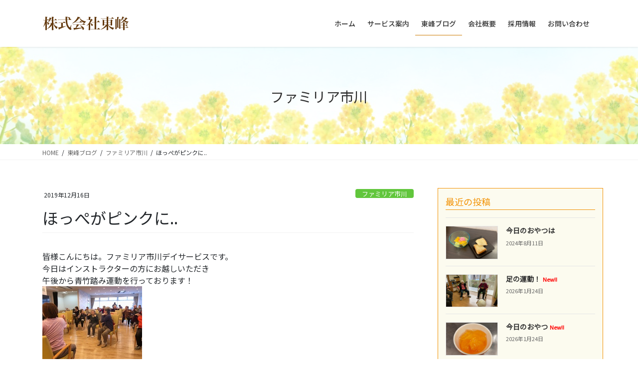

--- FILE ---
content_type: text/html; charset=UTF-8
request_url: https://toho-familiar.com/%E3%81%BB%E3%81%A3%E3%81%BA%E3%81%8C%E3%83%94%E3%83%B3%E3%82%AF%E3%81%AB/
body_size: 19184
content:
<!DOCTYPE html>
<html lang="ja">
<head>
<meta charset="utf-8">
<meta http-equiv="X-UA-Compatible" content="IE=edge">
<meta name="viewport" content="width=device-width, initial-scale=1">
<!-- Google tag (gtag.js) --><script async src="https://www.googletagmanager.com/gtag/js?id=UA-197839750-1"></script><script>window.dataLayer = window.dataLayer || [];function gtag(){dataLayer.push(arguments);}gtag('js', new Date());gtag('config', 'UA-197839750-1');</script>
<title>ほっぺがピンクに.. | 株式会社東峰</title>
<meta name='robots' content='max-image-preview:large' />
<link rel='dns-prefetch' href='//stats.wp.com' />
<link rel='preconnect' href='//c0.wp.com' />
<link rel="alternate" type="application/rss+xml" title="株式会社東峰 &raquo; フィード" href="https://toho-familiar.com/feed/" />
<link rel="alternate" type="application/rss+xml" title="株式会社東峰 &raquo; コメントフィード" href="https://toho-familiar.com/comments/feed/" />
<meta name="description" content="皆様こんにちは。ファミリア市川デイサービスです。今日はインストラクターの方にお越しいただき午後から青竹踏み運動を行っております！&nbsp;ストレッチに始まり途中で水分補給と休憩を挟みながら青竹を音楽に合わせて踏まれ、1時間ほど運動されております♪&nbsp;終わる頃には少しほっぺがピンクに..いい汗かきましたね☆" /><script type="text/javascript">
/* <![CDATA[ */
window._wpemojiSettings = {"baseUrl":"https:\/\/s.w.org\/images\/core\/emoji\/16.0.1\/72x72\/","ext":".png","svgUrl":"https:\/\/s.w.org\/images\/core\/emoji\/16.0.1\/svg\/","svgExt":".svg","source":{"concatemoji":"https:\/\/toho-familiar.com\/wp-includes\/js\/wp-emoji-release.min.js?ver=6.8.3"}};
/*! This file is auto-generated */
!function(s,n){var o,i,e;function c(e){try{var t={supportTests:e,timestamp:(new Date).valueOf()};sessionStorage.setItem(o,JSON.stringify(t))}catch(e){}}function p(e,t,n){e.clearRect(0,0,e.canvas.width,e.canvas.height),e.fillText(t,0,0);var t=new Uint32Array(e.getImageData(0,0,e.canvas.width,e.canvas.height).data),a=(e.clearRect(0,0,e.canvas.width,e.canvas.height),e.fillText(n,0,0),new Uint32Array(e.getImageData(0,0,e.canvas.width,e.canvas.height).data));return t.every(function(e,t){return e===a[t]})}function u(e,t){e.clearRect(0,0,e.canvas.width,e.canvas.height),e.fillText(t,0,0);for(var n=e.getImageData(16,16,1,1),a=0;a<n.data.length;a++)if(0!==n.data[a])return!1;return!0}function f(e,t,n,a){switch(t){case"flag":return n(e,"\ud83c\udff3\ufe0f\u200d\u26a7\ufe0f","\ud83c\udff3\ufe0f\u200b\u26a7\ufe0f")?!1:!n(e,"\ud83c\udde8\ud83c\uddf6","\ud83c\udde8\u200b\ud83c\uddf6")&&!n(e,"\ud83c\udff4\udb40\udc67\udb40\udc62\udb40\udc65\udb40\udc6e\udb40\udc67\udb40\udc7f","\ud83c\udff4\u200b\udb40\udc67\u200b\udb40\udc62\u200b\udb40\udc65\u200b\udb40\udc6e\u200b\udb40\udc67\u200b\udb40\udc7f");case"emoji":return!a(e,"\ud83e\udedf")}return!1}function g(e,t,n,a){var r="undefined"!=typeof WorkerGlobalScope&&self instanceof WorkerGlobalScope?new OffscreenCanvas(300,150):s.createElement("canvas"),o=r.getContext("2d",{willReadFrequently:!0}),i=(o.textBaseline="top",o.font="600 32px Arial",{});return e.forEach(function(e){i[e]=t(o,e,n,a)}),i}function t(e){var t=s.createElement("script");t.src=e,t.defer=!0,s.head.appendChild(t)}"undefined"!=typeof Promise&&(o="wpEmojiSettingsSupports",i=["flag","emoji"],n.supports={everything:!0,everythingExceptFlag:!0},e=new Promise(function(e){s.addEventListener("DOMContentLoaded",e,{once:!0})}),new Promise(function(t){var n=function(){try{var e=JSON.parse(sessionStorage.getItem(o));if("object"==typeof e&&"number"==typeof e.timestamp&&(new Date).valueOf()<e.timestamp+604800&&"object"==typeof e.supportTests)return e.supportTests}catch(e){}return null}();if(!n){if("undefined"!=typeof Worker&&"undefined"!=typeof OffscreenCanvas&&"undefined"!=typeof URL&&URL.createObjectURL&&"undefined"!=typeof Blob)try{var e="postMessage("+g.toString()+"("+[JSON.stringify(i),f.toString(),p.toString(),u.toString()].join(",")+"));",a=new Blob([e],{type:"text/javascript"}),r=new Worker(URL.createObjectURL(a),{name:"wpTestEmojiSupports"});return void(r.onmessage=function(e){c(n=e.data),r.terminate(),t(n)})}catch(e){}c(n=g(i,f,p,u))}t(n)}).then(function(e){for(var t in e)n.supports[t]=e[t],n.supports.everything=n.supports.everything&&n.supports[t],"flag"!==t&&(n.supports.everythingExceptFlag=n.supports.everythingExceptFlag&&n.supports[t]);n.supports.everythingExceptFlag=n.supports.everythingExceptFlag&&!n.supports.flag,n.DOMReady=!1,n.readyCallback=function(){n.DOMReady=!0}}).then(function(){return e}).then(function(){var e;n.supports.everything||(n.readyCallback(),(e=n.source||{}).concatemoji?t(e.concatemoji):e.wpemoji&&e.twemoji&&(t(e.twemoji),t(e.wpemoji)))}))}((window,document),window._wpemojiSettings);
/* ]]> */
</script>
<link rel='stylesheet' id='vkExUnit_common_style-css' href='https://toho-familiar.com/wp-content/plugins/vk-all-in-one-expansion-unit/assets/css/vkExUnit_style.css?ver=9.113.0.1' type='text/css' media='all' />
<style id='vkExUnit_common_style-inline-css' type='text/css'>
:root {--ver_page_top_button_url:url(https://toho-familiar.com/wp-content/plugins/vk-all-in-one-expansion-unit/assets/images/to-top-btn-icon.svg);}@font-face {font-weight: normal;font-style: normal;font-family: "vk_sns";src: url("https://toho-familiar.com/wp-content/plugins/vk-all-in-one-expansion-unit/inc/sns/icons/fonts/vk_sns.eot?-bq20cj");src: url("https://toho-familiar.com/wp-content/plugins/vk-all-in-one-expansion-unit/inc/sns/icons/fonts/vk_sns.eot?#iefix-bq20cj") format("embedded-opentype"),url("https://toho-familiar.com/wp-content/plugins/vk-all-in-one-expansion-unit/inc/sns/icons/fonts/vk_sns.woff?-bq20cj") format("woff"),url("https://toho-familiar.com/wp-content/plugins/vk-all-in-one-expansion-unit/inc/sns/icons/fonts/vk_sns.ttf?-bq20cj") format("truetype"),url("https://toho-familiar.com/wp-content/plugins/vk-all-in-one-expansion-unit/inc/sns/icons/fonts/vk_sns.svg?-bq20cj#vk_sns") format("svg");}
.veu_promotion-alert__content--text {border: 1px solid rgba(0,0,0,0.125);padding: 0.5em 1em;border-radius: var(--vk-size-radius);margin-bottom: var(--vk-margin-block-bottom);font-size: 0.875rem;}/* Alert Content部分に段落タグを入れた場合に最後の段落の余白を0にする */.veu_promotion-alert__content--text p:last-of-type{margin-bottom:0;margin-top: 0;}
</style>
<style id='wp-emoji-styles-inline-css' type='text/css'>

	img.wp-smiley, img.emoji {
		display: inline !important;
		border: none !important;
		box-shadow: none !important;
		height: 1em !important;
		width: 1em !important;
		margin: 0 0.07em !important;
		vertical-align: -0.1em !important;
		background: none !important;
		padding: 0 !important;
	}
</style>
<link rel='stylesheet' id='wp-block-library-css' href='https://c0.wp.com/c/6.8.3/wp-includes/css/dist/block-library/style.min.css' type='text/css' media='all' />
<style id='wp-block-library-inline-css' type='text/css'>
.vk-cols--reverse{flex-direction:row-reverse}.vk-cols--hasbtn{margin-bottom:0}.vk-cols--hasbtn>.row>.vk_gridColumn_item,.vk-cols--hasbtn>.wp-block-column{position:relative;padding-bottom:3em}.vk-cols--hasbtn>.row>.vk_gridColumn_item>.wp-block-buttons,.vk-cols--hasbtn>.row>.vk_gridColumn_item>.vk_button,.vk-cols--hasbtn>.wp-block-column>.wp-block-buttons,.vk-cols--hasbtn>.wp-block-column>.vk_button{position:absolute;bottom:0;width:100%}.vk-cols--fit.wp-block-columns{gap:0}.vk-cols--fit.wp-block-columns,.vk-cols--fit.wp-block-columns:not(.is-not-stacked-on-mobile){margin-top:0;margin-bottom:0;justify-content:space-between}.vk-cols--fit.wp-block-columns>.wp-block-column *:last-child,.vk-cols--fit.wp-block-columns:not(.is-not-stacked-on-mobile)>.wp-block-column *:last-child{margin-bottom:0}.vk-cols--fit.wp-block-columns>.wp-block-column>.wp-block-cover,.vk-cols--fit.wp-block-columns:not(.is-not-stacked-on-mobile)>.wp-block-column>.wp-block-cover{margin-top:0}.vk-cols--fit.wp-block-columns.has-background,.vk-cols--fit.wp-block-columns:not(.is-not-stacked-on-mobile).has-background{padding:0}@media(max-width: 599px){.vk-cols--fit.wp-block-columns:not(.has-background)>.wp-block-column:not(.has-background),.vk-cols--fit.wp-block-columns:not(.is-not-stacked-on-mobile):not(.has-background)>.wp-block-column:not(.has-background){padding-left:0 !important;padding-right:0 !important}}@media(min-width: 782px){.vk-cols--fit.wp-block-columns .block-editor-block-list__block.wp-block-column:not(:first-child),.vk-cols--fit.wp-block-columns>.wp-block-column:not(:first-child),.vk-cols--fit.wp-block-columns:not(.is-not-stacked-on-mobile) .block-editor-block-list__block.wp-block-column:not(:first-child),.vk-cols--fit.wp-block-columns:not(.is-not-stacked-on-mobile)>.wp-block-column:not(:first-child){margin-left:0}}@media(min-width: 600px)and (max-width: 781px){.vk-cols--fit.wp-block-columns .wp-block-column:nth-child(2n),.vk-cols--fit.wp-block-columns:not(.is-not-stacked-on-mobile) .wp-block-column:nth-child(2n){margin-left:0}.vk-cols--fit.wp-block-columns .wp-block-column:not(:only-child),.vk-cols--fit.wp-block-columns:not(.is-not-stacked-on-mobile) .wp-block-column:not(:only-child){flex-basis:50% !important}}.vk-cols--fit--gap1.wp-block-columns{gap:1px}@media(min-width: 600px)and (max-width: 781px){.vk-cols--fit--gap1.wp-block-columns .wp-block-column:not(:only-child){flex-basis:calc(50% - 1px) !important}}.vk-cols--fit.vk-cols--grid>.block-editor-block-list__block,.vk-cols--fit.vk-cols--grid>.wp-block-column,.vk-cols--fit.vk-cols--grid:not(.is-not-stacked-on-mobile)>.block-editor-block-list__block,.vk-cols--fit.vk-cols--grid:not(.is-not-stacked-on-mobile)>.wp-block-column{flex-basis:50%;box-sizing:border-box}@media(max-width: 599px){.vk-cols--fit.vk-cols--grid.vk-cols--grid--alignfull>.wp-block-column:nth-child(2)>.wp-block-cover,.vk-cols--fit.vk-cols--grid.vk-cols--grid--alignfull>.wp-block-column:nth-child(2)>.vk_outer,.vk-cols--fit.vk-cols--grid:not(.is-not-stacked-on-mobile).vk-cols--grid--alignfull>.wp-block-column:nth-child(2)>.wp-block-cover,.vk-cols--fit.vk-cols--grid:not(.is-not-stacked-on-mobile).vk-cols--grid--alignfull>.wp-block-column:nth-child(2)>.vk_outer{width:100vw;margin-right:calc((100% - 100vw)/2);margin-left:calc((100% - 100vw)/2)}}@media(min-width: 600px){.vk-cols--fit.vk-cols--grid.vk-cols--grid--alignfull>.wp-block-column:nth-child(2)>.wp-block-cover,.vk-cols--fit.vk-cols--grid.vk-cols--grid--alignfull>.wp-block-column:nth-child(2)>.vk_outer,.vk-cols--fit.vk-cols--grid:not(.is-not-stacked-on-mobile).vk-cols--grid--alignfull>.wp-block-column:nth-child(2)>.wp-block-cover,.vk-cols--fit.vk-cols--grid:not(.is-not-stacked-on-mobile).vk-cols--grid--alignfull>.wp-block-column:nth-child(2)>.vk_outer{margin-right:calc(100% - 50vw);width:50vw}}@media(min-width: 600px){.vk-cols--fit.vk-cols--grid.vk-cols--grid--alignfull.vk-cols--reverse>.wp-block-column,.vk-cols--fit.vk-cols--grid:not(.is-not-stacked-on-mobile).vk-cols--grid--alignfull.vk-cols--reverse>.wp-block-column{margin-left:0;margin-right:0}.vk-cols--fit.vk-cols--grid.vk-cols--grid--alignfull.vk-cols--reverse>.wp-block-column:nth-child(2)>.wp-block-cover,.vk-cols--fit.vk-cols--grid.vk-cols--grid--alignfull.vk-cols--reverse>.wp-block-column:nth-child(2)>.vk_outer,.vk-cols--fit.vk-cols--grid:not(.is-not-stacked-on-mobile).vk-cols--grid--alignfull.vk-cols--reverse>.wp-block-column:nth-child(2)>.wp-block-cover,.vk-cols--fit.vk-cols--grid:not(.is-not-stacked-on-mobile).vk-cols--grid--alignfull.vk-cols--reverse>.wp-block-column:nth-child(2)>.vk_outer{margin-left:calc(100% - 50vw)}}.vk-cols--menu h2,.vk-cols--menu h3,.vk-cols--menu h4,.vk-cols--menu h5{margin-bottom:.2em;text-shadow:#000 0 0 10px}.vk-cols--menu h2:first-child,.vk-cols--menu h3:first-child,.vk-cols--menu h4:first-child,.vk-cols--menu h5:first-child{margin-top:0}.vk-cols--menu p{margin-bottom:1rem;text-shadow:#000 0 0 10px}.vk-cols--menu .wp-block-cover__inner-container:last-child{margin-bottom:0}.vk-cols--fitbnrs .wp-block-column .wp-block-cover:hover img{filter:unset}.vk-cols--fitbnrs .wp-block-column .wp-block-cover:hover{background-color:unset}.vk-cols--fitbnrs .wp-block-column .wp-block-cover:hover .wp-block-cover__image-background{filter:unset !important}.vk-cols--fitbnrs .wp-block-cover .wp-block-cover__inner-container{position:absolute;height:100%;width:100%}.vk-cols--fitbnrs .vk_button{height:100%;margin:0}.vk-cols--fitbnrs .vk_button .vk_button_btn,.vk-cols--fitbnrs .vk_button .btn{height:100%;width:100%;border:none;box-shadow:none;background-color:unset !important;transition:unset}.vk-cols--fitbnrs .vk_button .vk_button_btn:hover,.vk-cols--fitbnrs .vk_button .btn:hover{transition:unset}.vk-cols--fitbnrs .vk_button .vk_button_btn:after,.vk-cols--fitbnrs .vk_button .btn:after{border:none}.vk-cols--fitbnrs .vk_button .vk_button_link_txt{width:100%;position:absolute;top:50%;left:50%;transform:translateY(-50%) translateX(-50%);font-size:2rem;text-shadow:#000 0 0 10px}.vk-cols--fitbnrs .vk_button .vk_button_link_subCaption{width:100%;position:absolute;top:calc(50% + 2.2em);left:50%;transform:translateY(-50%) translateX(-50%);text-shadow:#000 0 0 10px}@media(min-width: 992px){.vk-cols--media.wp-block-columns{gap:3rem}}.vk-fit-map figure{margin-bottom:0}.vk-fit-map iframe{position:relative;margin-bottom:0;display:block;max-height:400px;width:100vw}.vk-fit-map:is(.alignfull,.alignwide) div{max-width:100%}.vk-table--th--width25 :where(tr>*:first-child){width:25%}.vk-table--th--width30 :where(tr>*:first-child){width:30%}.vk-table--th--width35 :where(tr>*:first-child){width:35%}.vk-table--th--width40 :where(tr>*:first-child){width:40%}.vk-table--th--bg-bright :where(tr>*:first-child){background-color:var(--wp--preset--color--bg-secondary, rgba(0, 0, 0, 0.05))}@media(max-width: 599px){.vk-table--mobile-block :is(th,td){width:100%;display:block}.vk-table--mobile-block.wp-block-table table :is(th,td){border-top:none}}.vk-table--width--th25 :where(tr>*:first-child){width:25%}.vk-table--width--th30 :where(tr>*:first-child){width:30%}.vk-table--width--th35 :where(tr>*:first-child){width:35%}.vk-table--width--th40 :where(tr>*:first-child){width:40%}.no-margin{margin:0}@media(max-width: 599px){.wp-block-image.vk-aligncenter--mobile>.alignright{float:none;margin-left:auto;margin-right:auto}.vk-no-padding-horizontal--mobile{padding-left:0 !important;padding-right:0 !important}}
/* VK Color Palettes */
</style>
<style id='classic-theme-styles-inline-css' type='text/css'>
/*! This file is auto-generated */
.wp-block-button__link{color:#fff;background-color:#32373c;border-radius:9999px;box-shadow:none;text-decoration:none;padding:calc(.667em + 2px) calc(1.333em + 2px);font-size:1.125em}.wp-block-file__button{background:#32373c;color:#fff;text-decoration:none}
</style>
<link rel='stylesheet' id='mediaelement-css' href='https://c0.wp.com/c/6.8.3/wp-includes/js/mediaelement/mediaelementplayer-legacy.min.css' type='text/css' media='all' />
<link rel='stylesheet' id='wp-mediaelement-css' href='https://c0.wp.com/c/6.8.3/wp-includes/js/mediaelement/wp-mediaelement.min.css' type='text/css' media='all' />
<style id='jetpack-sharing-buttons-style-inline-css' type='text/css'>
.jetpack-sharing-buttons__services-list{display:flex;flex-direction:row;flex-wrap:wrap;gap:0;list-style-type:none;margin:5px;padding:0}.jetpack-sharing-buttons__services-list.has-small-icon-size{font-size:12px}.jetpack-sharing-buttons__services-list.has-normal-icon-size{font-size:16px}.jetpack-sharing-buttons__services-list.has-large-icon-size{font-size:24px}.jetpack-sharing-buttons__services-list.has-huge-icon-size{font-size:36px}@media print{.jetpack-sharing-buttons__services-list{display:none!important}}.editor-styles-wrapper .wp-block-jetpack-sharing-buttons{gap:0;padding-inline-start:0}ul.jetpack-sharing-buttons__services-list.has-background{padding:1.25em 2.375em}
</style>
<style id='global-styles-inline-css' type='text/css'>
:root{--wp--preset--aspect-ratio--square: 1;--wp--preset--aspect-ratio--4-3: 4/3;--wp--preset--aspect-ratio--3-4: 3/4;--wp--preset--aspect-ratio--3-2: 3/2;--wp--preset--aspect-ratio--2-3: 2/3;--wp--preset--aspect-ratio--16-9: 16/9;--wp--preset--aspect-ratio--9-16: 9/16;--wp--preset--color--black: #000000;--wp--preset--color--cyan-bluish-gray: #abb8c3;--wp--preset--color--white: #ffffff;--wp--preset--color--pale-pink: #f78da7;--wp--preset--color--vivid-red: #cf2e2e;--wp--preset--color--luminous-vivid-orange: #ff6900;--wp--preset--color--luminous-vivid-amber: #fcb900;--wp--preset--color--light-green-cyan: #7bdcb5;--wp--preset--color--vivid-green-cyan: #00d084;--wp--preset--color--pale-cyan-blue: #8ed1fc;--wp--preset--color--vivid-cyan-blue: #0693e3;--wp--preset--color--vivid-purple: #9b51e0;--wp--preset--gradient--vivid-cyan-blue-to-vivid-purple: linear-gradient(135deg,rgba(6,147,227,1) 0%,rgb(155,81,224) 100%);--wp--preset--gradient--light-green-cyan-to-vivid-green-cyan: linear-gradient(135deg,rgb(122,220,180) 0%,rgb(0,208,130) 100%);--wp--preset--gradient--luminous-vivid-amber-to-luminous-vivid-orange: linear-gradient(135deg,rgba(252,185,0,1) 0%,rgba(255,105,0,1) 100%);--wp--preset--gradient--luminous-vivid-orange-to-vivid-red: linear-gradient(135deg,rgba(255,105,0,1) 0%,rgb(207,46,46) 100%);--wp--preset--gradient--very-light-gray-to-cyan-bluish-gray: linear-gradient(135deg,rgb(238,238,238) 0%,rgb(169,184,195) 100%);--wp--preset--gradient--cool-to-warm-spectrum: linear-gradient(135deg,rgb(74,234,220) 0%,rgb(151,120,209) 20%,rgb(207,42,186) 40%,rgb(238,44,130) 60%,rgb(251,105,98) 80%,rgb(254,248,76) 100%);--wp--preset--gradient--blush-light-purple: linear-gradient(135deg,rgb(255,206,236) 0%,rgb(152,150,240) 100%);--wp--preset--gradient--blush-bordeaux: linear-gradient(135deg,rgb(254,205,165) 0%,rgb(254,45,45) 50%,rgb(107,0,62) 100%);--wp--preset--gradient--luminous-dusk: linear-gradient(135deg,rgb(255,203,112) 0%,rgb(199,81,192) 50%,rgb(65,88,208) 100%);--wp--preset--gradient--pale-ocean: linear-gradient(135deg,rgb(255,245,203) 0%,rgb(182,227,212) 50%,rgb(51,167,181) 100%);--wp--preset--gradient--electric-grass: linear-gradient(135deg,rgb(202,248,128) 0%,rgb(113,206,126) 100%);--wp--preset--gradient--midnight: linear-gradient(135deg,rgb(2,3,129) 0%,rgb(40,116,252) 100%);--wp--preset--font-size--small: 13px;--wp--preset--font-size--medium: 20px;--wp--preset--font-size--large: 36px;--wp--preset--font-size--x-large: 42px;--wp--preset--spacing--20: 0.44rem;--wp--preset--spacing--30: 0.67rem;--wp--preset--spacing--40: 1rem;--wp--preset--spacing--50: 1.5rem;--wp--preset--spacing--60: 2.25rem;--wp--preset--spacing--70: 3.38rem;--wp--preset--spacing--80: 5.06rem;--wp--preset--shadow--natural: 6px 6px 9px rgba(0, 0, 0, 0.2);--wp--preset--shadow--deep: 12px 12px 50px rgba(0, 0, 0, 0.4);--wp--preset--shadow--sharp: 6px 6px 0px rgba(0, 0, 0, 0.2);--wp--preset--shadow--outlined: 6px 6px 0px -3px rgba(255, 255, 255, 1), 6px 6px rgba(0, 0, 0, 1);--wp--preset--shadow--crisp: 6px 6px 0px rgba(0, 0, 0, 1);}:where(.is-layout-flex){gap: 0.5em;}:where(.is-layout-grid){gap: 0.5em;}body .is-layout-flex{display: flex;}.is-layout-flex{flex-wrap: wrap;align-items: center;}.is-layout-flex > :is(*, div){margin: 0;}body .is-layout-grid{display: grid;}.is-layout-grid > :is(*, div){margin: 0;}:where(.wp-block-columns.is-layout-flex){gap: 2em;}:where(.wp-block-columns.is-layout-grid){gap: 2em;}:where(.wp-block-post-template.is-layout-flex){gap: 1.25em;}:where(.wp-block-post-template.is-layout-grid){gap: 1.25em;}.has-black-color{color: var(--wp--preset--color--black) !important;}.has-cyan-bluish-gray-color{color: var(--wp--preset--color--cyan-bluish-gray) !important;}.has-white-color{color: var(--wp--preset--color--white) !important;}.has-pale-pink-color{color: var(--wp--preset--color--pale-pink) !important;}.has-vivid-red-color{color: var(--wp--preset--color--vivid-red) !important;}.has-luminous-vivid-orange-color{color: var(--wp--preset--color--luminous-vivid-orange) !important;}.has-luminous-vivid-amber-color{color: var(--wp--preset--color--luminous-vivid-amber) !important;}.has-light-green-cyan-color{color: var(--wp--preset--color--light-green-cyan) !important;}.has-vivid-green-cyan-color{color: var(--wp--preset--color--vivid-green-cyan) !important;}.has-pale-cyan-blue-color{color: var(--wp--preset--color--pale-cyan-blue) !important;}.has-vivid-cyan-blue-color{color: var(--wp--preset--color--vivid-cyan-blue) !important;}.has-vivid-purple-color{color: var(--wp--preset--color--vivid-purple) !important;}.has-black-background-color{background-color: var(--wp--preset--color--black) !important;}.has-cyan-bluish-gray-background-color{background-color: var(--wp--preset--color--cyan-bluish-gray) !important;}.has-white-background-color{background-color: var(--wp--preset--color--white) !important;}.has-pale-pink-background-color{background-color: var(--wp--preset--color--pale-pink) !important;}.has-vivid-red-background-color{background-color: var(--wp--preset--color--vivid-red) !important;}.has-luminous-vivid-orange-background-color{background-color: var(--wp--preset--color--luminous-vivid-orange) !important;}.has-luminous-vivid-amber-background-color{background-color: var(--wp--preset--color--luminous-vivid-amber) !important;}.has-light-green-cyan-background-color{background-color: var(--wp--preset--color--light-green-cyan) !important;}.has-vivid-green-cyan-background-color{background-color: var(--wp--preset--color--vivid-green-cyan) !important;}.has-pale-cyan-blue-background-color{background-color: var(--wp--preset--color--pale-cyan-blue) !important;}.has-vivid-cyan-blue-background-color{background-color: var(--wp--preset--color--vivid-cyan-blue) !important;}.has-vivid-purple-background-color{background-color: var(--wp--preset--color--vivid-purple) !important;}.has-black-border-color{border-color: var(--wp--preset--color--black) !important;}.has-cyan-bluish-gray-border-color{border-color: var(--wp--preset--color--cyan-bluish-gray) !important;}.has-white-border-color{border-color: var(--wp--preset--color--white) !important;}.has-pale-pink-border-color{border-color: var(--wp--preset--color--pale-pink) !important;}.has-vivid-red-border-color{border-color: var(--wp--preset--color--vivid-red) !important;}.has-luminous-vivid-orange-border-color{border-color: var(--wp--preset--color--luminous-vivid-orange) !important;}.has-luminous-vivid-amber-border-color{border-color: var(--wp--preset--color--luminous-vivid-amber) !important;}.has-light-green-cyan-border-color{border-color: var(--wp--preset--color--light-green-cyan) !important;}.has-vivid-green-cyan-border-color{border-color: var(--wp--preset--color--vivid-green-cyan) !important;}.has-pale-cyan-blue-border-color{border-color: var(--wp--preset--color--pale-cyan-blue) !important;}.has-vivid-cyan-blue-border-color{border-color: var(--wp--preset--color--vivid-cyan-blue) !important;}.has-vivid-purple-border-color{border-color: var(--wp--preset--color--vivid-purple) !important;}.has-vivid-cyan-blue-to-vivid-purple-gradient-background{background: var(--wp--preset--gradient--vivid-cyan-blue-to-vivid-purple) !important;}.has-light-green-cyan-to-vivid-green-cyan-gradient-background{background: var(--wp--preset--gradient--light-green-cyan-to-vivid-green-cyan) !important;}.has-luminous-vivid-amber-to-luminous-vivid-orange-gradient-background{background: var(--wp--preset--gradient--luminous-vivid-amber-to-luminous-vivid-orange) !important;}.has-luminous-vivid-orange-to-vivid-red-gradient-background{background: var(--wp--preset--gradient--luminous-vivid-orange-to-vivid-red) !important;}.has-very-light-gray-to-cyan-bluish-gray-gradient-background{background: var(--wp--preset--gradient--very-light-gray-to-cyan-bluish-gray) !important;}.has-cool-to-warm-spectrum-gradient-background{background: var(--wp--preset--gradient--cool-to-warm-spectrum) !important;}.has-blush-light-purple-gradient-background{background: var(--wp--preset--gradient--blush-light-purple) !important;}.has-blush-bordeaux-gradient-background{background: var(--wp--preset--gradient--blush-bordeaux) !important;}.has-luminous-dusk-gradient-background{background: var(--wp--preset--gradient--luminous-dusk) !important;}.has-pale-ocean-gradient-background{background: var(--wp--preset--gradient--pale-ocean) !important;}.has-electric-grass-gradient-background{background: var(--wp--preset--gradient--electric-grass) !important;}.has-midnight-gradient-background{background: var(--wp--preset--gradient--midnight) !important;}.has-small-font-size{font-size: var(--wp--preset--font-size--small) !important;}.has-medium-font-size{font-size: var(--wp--preset--font-size--medium) !important;}.has-large-font-size{font-size: var(--wp--preset--font-size--large) !important;}.has-x-large-font-size{font-size: var(--wp--preset--font-size--x-large) !important;}
:where(.wp-block-post-template.is-layout-flex){gap: 1.25em;}:where(.wp-block-post-template.is-layout-grid){gap: 1.25em;}
:where(.wp-block-columns.is-layout-flex){gap: 2em;}:where(.wp-block-columns.is-layout-grid){gap: 2em;}
:root :where(.wp-block-pullquote){font-size: 1.5em;line-height: 1.6;}
</style>
<link rel='stylesheet' id='vk-swiper-style-css' href='https://toho-familiar.com/wp-content/plugins/vk-blocks-pro/vendor/vektor-inc/vk-swiper/src/assets/css/swiper-bundle.min.css?ver=11.0.2' type='text/css' media='all' />
<link rel='stylesheet' id='bootstrap-4-style-css' href='https://toho-familiar.com/wp-content/themes/lightning-pro/library/bootstrap-4/css/bootstrap.min.css?ver=4.5.0' type='text/css' media='all' />
<link rel='stylesheet' id='lightning-common-style-css' href='https://toho-familiar.com/wp-content/themes/lightning-pro/assets/css/common.css?ver=8.10.1' type='text/css' media='all' />
<style id='lightning-common-style-inline-css' type='text/css'>
/* vk-mobile-nav */:root {--vk-mobile-nav-menu-btn-bg-src: url("https://toho-familiar.com/wp-content/themes/lightning-pro/inc/vk-mobile-nav/package/images/vk-menu-btn-black.svg");--vk-mobile-nav-menu-btn-close-bg-src: url("https://toho-familiar.com/wp-content/themes/lightning-pro/inc/vk-mobile-nav/package/images/vk-menu-close-black.svg");--vk-menu-acc-icon-open-black-bg-src: url("https://toho-familiar.com/wp-content/themes/lightning-pro/inc/vk-mobile-nav/package/images/vk-menu-acc-icon-open-black.svg");--vk-menu-acc-icon-open-white-bg-src: url("https://toho-familiar.com/wp-content/themes/lightning-pro/inc/vk-mobile-nav/package/images/vk-menu-acc-icon-open-white.svg");--vk-menu-acc-icon-close-black-bg-src: url("https://toho-familiar.com/wp-content/themes/lightning-pro/inc/vk-mobile-nav/package/images/vk-menu-close-black.svg");--vk-menu-acc-icon-close-white-bg-src: url("https://toho-familiar.com/wp-content/themes/lightning-pro/inc/vk-mobile-nav/package/images/vk-menu-close-white.svg");}
</style>
<link rel='stylesheet' id='lightning-design-style-css' href='https://toho-familiar.com/wp-content/themes/lightning-pro/design-skin/origin2/css/style.css?ver=8.10.1' type='text/css' media='all' />
<style id='lightning-design-style-inline-css' type='text/css'>
/* ltg common custom */:root {--vk-menu-acc-btn-border-color:#333;--vk-color-primary:#f29205;--color-key:#f29205;--color-key-dark:#cd7c04;}.bbp-submit-wrapper .button.submit { background-color:#cd7c04 ; }.bbp-submit-wrapper .button.submit:hover { background-color:#f29205 ; }.veu_color_txt_key { color:#cd7c04 ; }.veu_color_bg_key { background-color:#cd7c04 ; }.veu_color_border_key { border-color:#cd7c04 ; }.btn-default { border-color:#f29205;color:#f29205;}.btn-default:focus,.btn-default:hover { border-color:#f29205;background-color: #f29205; }.wp-block-search__button,.btn-primary { background-color:#f29205;border-color:#cd7c04; }.wp-block-search__button:focus,.wp-block-search__button:hover,.btn-primary:not(:disabled):not(.disabled):active,.btn-primary:focus,.btn-primary:hover { background-color:#cd7c04;border-color:#f29205; }.btn-outline-primary { color : #f29205 ; border-color:#f29205; }.btn-outline-primary:not(:disabled):not(.disabled):active,.btn-outline-primary:focus,.btn-outline-primary:hover { color : #fff; background-color:#f29205;border-color:#cd7c04; }a { color:#6e4614; }a:hover { color:#f29205; }
/* Pro Title Design */ h2,.mainSection .cart_totals h2,h2.mainSection-title { background-color:unset;position: relative;border:none;padding:unset;margin-left: auto;margin-right: auto;border-radius:unset;outline: unset;outline-offset: unset;box-shadow: unset;content:none;overflow: unset;text-align:left;}h2 a,.mainSection .cart_totals h2 a,h2.mainSection-title a { color:#333;}h2::before,.mainSection .cart_totals h2::before,h2.mainSection-title::before { background-color:unset;position: relative;border:none;padding:unset;margin-left: auto;margin-right: auto;border-radius:unset;outline: unset;outline-offset: unset;box-shadow: unset;content:none;overflow: unset;}h2::after,.mainSection .cart_totals h2::after,h2.mainSection-title::after { background-color:unset;position: relative;border:none;padding:unset;margin-left: auto;margin-right: auto;border-radius:unset;outline: unset;outline-offset: unset;box-shadow: unset;content:none;overflow: unset;}.siteContent .subSection-title,.siteContent .widget .subSection-title { background-color:unset;position: relative;border:none;padding:unset;margin-left: auto;margin-right: auto;border-radius:unset;outline: unset;outline-offset: unset;box-shadow: unset;content:none;overflow: unset;text-align:left;}.siteContent .subSection-title a,.siteContent .widget .subSection-title a { color:#333;}.siteContent .subSection-title::before,.siteContent .widget .subSection-title::before { background-color:unset;position: relative;border:none;padding:unset;margin-left: auto;margin-right: auto;border-radius:unset;outline: unset;outline-offset: unset;box-shadow: unset;content:none;overflow: unset;}.siteContent .subSection-title::after,.siteContent .widget .subSection-title::after { background-color:unset;position: relative;border:none;padding:unset;margin-left: auto;margin-right: auto;border-radius:unset;outline: unset;outline-offset: unset;box-shadow: unset;content:none;overflow: unset;}.siteFooter .subSection-title { background-color:unset;position: relative;border:none;padding:unset;margin-left: auto;margin-right: auto;border-radius:unset;outline: unset;outline-offset: unset;box-shadow: unset;content:none;overflow: unset;text-align:left;}.siteFooter .subSection-title a { color:#333;}.siteFooter .subSection-title::before { background-color:unset;position: relative;border:none;padding:unset;margin-left: auto;margin-right: auto;border-radius:unset;outline: unset;outline-offset: unset;box-shadow: unset;content:none;overflow: unset;}.siteFooter .subSection-title::after { background-color:unset;position: relative;border:none;padding:unset;margin-left: auto;margin-right: auto;border-radius:unset;outline: unset;outline-offset: unset;box-shadow: unset;content:none;overflow: unset;}h3 { background-color:unset;position: relative;border:none;padding:unset;margin-left: auto;margin-right: auto;border-radius:unset;outline: unset;outline-offset: unset;box-shadow: unset;content:none;overflow: unset;text-align:left;}h3 a { color:#333;}h3::before { background-color:unset;position: relative;border:none;padding:unset;margin-left: auto;margin-right: auto;border-radius:unset;outline: unset;outline-offset: unset;box-shadow: unset;content:none;overflow: unset;}h3::after { background-color:unset;position: relative;border:none;padding:unset;margin-left: auto;margin-right: auto;border-radius:unset;outline: unset;outline-offset: unset;box-shadow: unset;content:none;overflow: unset;}h4 { background-color:unset;position: relative;border:none;padding:unset;margin-left: auto;margin-right: auto;border-radius:unset;outline: unset;outline-offset: unset;box-shadow: unset;content:none;overflow: unset;text-align:left;}h4 a { color:#333;}h4::before { background-color:unset;position: relative;border:none;padding:unset;margin-left: auto;margin-right: auto;border-radius:unset;outline: unset;outline-offset: unset;box-shadow: unset;content:none;overflow: unset;}h4::after { background-color:unset;position: relative;border:none;padding:unset;margin-left: auto;margin-right: auto;border-radius:unset;outline: unset;outline-offset: unset;box-shadow: unset;content:none;overflow: unset;}h5 { background-color:unset;position: relative;border:none;padding:unset;margin-left: auto;margin-right: auto;border-radius:unset;outline: unset;outline-offset: unset;box-shadow: unset;content:none;overflow: unset;text-align:left;}h5 a { color:#333;}h5::before { background-color:unset;position: relative;border:none;padding:unset;margin-left: auto;margin-right: auto;border-radius:unset;outline: unset;outline-offset: unset;box-shadow: unset;content:none;overflow: unset;}h5::after { background-color:unset;position: relative;border:none;padding:unset;margin-left: auto;margin-right: auto;border-radius:unset;outline: unset;outline-offset: unset;box-shadow: unset;content:none;overflow: unset;}h6 { background-color:unset;position: relative;border:none;padding:unset;margin-left: auto;margin-right: auto;border-radius:unset;outline: unset;outline-offset: unset;box-shadow: unset;content:none;overflow: unset;text-align:left;}h6 a { color:#333;}h6::before { background-color:unset;position: relative;border:none;padding:unset;margin-left: auto;margin-right: auto;border-radius:unset;outline: unset;outline-offset: unset;box-shadow: unset;content:none;overflow: unset;}h6::after { background-color:unset;position: relative;border:none;padding:unset;margin-left: auto;margin-right: auto;border-radius:unset;outline: unset;outline-offset: unset;box-shadow: unset;content:none;overflow: unset;}
/* page header */:root{--vk-page-header-url : url(http://toho-familiar.com/wp-content/uploads/2021/03/ph1.jpg);}@media ( max-width:575.98px ){:root{--vk-page-header-url : url(http://toho-familiar.com/wp-content/uploads/2021/03/ph1.jpg);}}.page-header{ position:relative;color:#303030;background: var(--vk-page-header-url, url(http://toho-familiar.com/wp-content/uploads/2021/03/ph1.jpg) ) no-repeat 50% center;background-size: cover;}.page-header::before{content:"";position:absolute;top:0;left:0;background-color:#ffffff;opacity:0.5;width:100%;height:100%;}.page-header h1.page-header_pageTitle,.page-header div.page-header_pageTitle{margin-top:3em;margin-bottom:calc( 3em - 0.1em );}
/* Font switch */.navbar-brand.siteHeader_logo{ font-family:Hiragino Mincho ProN,"游明朝",serif;font-display: swap;}.gMenu_name,.vk-mobile-nav .menu,.mobile-fix-nav-menu{ font-family:"Noto Sans SC",sans-serif;font-weight:500;font-display: swap;}.gMenu_description{ font-family:"Noto Sans TC",sans-serif;font-weight:400;font-display: swap;}body{ font-family:"Noto Sans JP",sans-serif;font-weight:400;font-display: swap;}
.vk-campaign-text{background:#eab010;color:#fff;}.vk-campaign-text_btn,.vk-campaign-text_btn:link,.vk-campaign-text_btn:visited,.vk-campaign-text_btn:focus,.vk-campaign-text_btn:active{background:#fff;color:#4c4c4c;}a.vk-campaign-text_btn:hover{background:#eab010;color:#fff;}.vk-campaign-text_link,.vk-campaign-text_link:link,.vk-campaign-text_link:hover,.vk-campaign-text_link:visited,.vk-campaign-text_link:active,.vk-campaign-text_link:focus{color:#fff;}
.siteFooter {background-color:#ffffff;color:#0a0a0a;}.siteFooter .nav li a,.siteFooter .widget a,.siteFooter a {color:#0a0a0a;}
.media .media-body .media-heading a:hover { color:#f29205; }@media (min-width: 768px){.gMenu > li:before,.gMenu > li.menu-item-has-children::after { border-bottom-color:#cd7c04 }.gMenu li li { background-color:#cd7c04 }.gMenu li li a:hover { background-color:#f29205; }} /* @media (min-width: 768px) */h2,.mainSection-title { border-top-color:#f29205; }h3:after,.subSection-title:after { border-bottom-color:#f29205; }ul.page-numbers li span.page-numbers.current,.page-link dl .post-page-numbers.current { background-color:#f29205; }.pager li > a { border-color:#f29205;color:#f29205;}.pager li > a:hover { background-color:#f29205;color:#fff;}.siteFooter { border-top-color:#f29205; }dt { border-left-color:#f29205; }:root {--g_nav_main_acc_icon_open_url:url(https://toho-familiar.com/wp-content/themes/lightning-pro/inc/vk-mobile-nav/package/images/vk-menu-acc-icon-open-black.svg);--g_nav_main_acc_icon_close_url: url(https://toho-familiar.com/wp-content/themes/lightning-pro/inc/vk-mobile-nav/package/images/vk-menu-close-black.svg);--g_nav_sub_acc_icon_open_url: url(https://toho-familiar.com/wp-content/themes/lightning-pro/inc/vk-mobile-nav/package/images/vk-menu-acc-icon-open-white.svg);--g_nav_sub_acc_icon_close_url: url(https://toho-familiar.com/wp-content/themes/lightning-pro/inc/vk-mobile-nav/package/images/vk-menu-close-white.svg);}
</style>
<link rel='stylesheet' id='veu-cta-css' href='https://toho-familiar.com/wp-content/plugins/vk-all-in-one-expansion-unit/inc/call-to-action/package/assets/css/style.css?ver=9.113.0.1' type='text/css' media='all' />
<link rel='stylesheet' id='vk-blocks-build-css-css' href='https://toho-familiar.com/wp-content/plugins/vk-blocks-pro/build/block-build.css?ver=1.108.0.0' type='text/css' media='all' />
<style id='vk-blocks-build-css-inline-css' type='text/css'>
:root {--vk_flow-arrow: url(https://toho-familiar.com/wp-content/plugins/vk-blocks-pro/inc/vk-blocks/images/arrow_bottom.svg);--vk_image-mask-circle: url(https://toho-familiar.com/wp-content/plugins/vk-blocks-pro/inc/vk-blocks/images/circle.svg);--vk_image-mask-wave01: url(https://toho-familiar.com/wp-content/plugins/vk-blocks-pro/inc/vk-blocks/images/wave01.svg);--vk_image-mask-wave02: url(https://toho-familiar.com/wp-content/plugins/vk-blocks-pro/inc/vk-blocks/images/wave02.svg);--vk_image-mask-wave03: url(https://toho-familiar.com/wp-content/plugins/vk-blocks-pro/inc/vk-blocks/images/wave03.svg);--vk_image-mask-wave04: url(https://toho-familiar.com/wp-content/plugins/vk-blocks-pro/inc/vk-blocks/images/wave04.svg);}

	:root {

		--vk-balloon-border-width:1px;

		--vk-balloon-speech-offset:-12px;
	}
	
</style>
<link rel='stylesheet' id='lightning-theme-style-css' href='https://toho-familiar.com/wp-content/themes/lightning-pro-child/style.css?ver=8.10.1' type='text/css' media='all' />
<link rel='stylesheet' id='vk-media-posts-style-css' href='https://toho-familiar.com/wp-content/themes/lightning-pro/inc/media-posts/package/css/media-posts.css?ver=1.2' type='text/css' media='all' />
<script type="text/javascript" id="vk-blocks/breadcrumb-script-js-extra">
/* <![CDATA[ */
var vkBreadcrumbSeparator = {"separator":""};
/* ]]> */
</script>
<script type="text/javascript" src="https://toho-familiar.com/wp-content/plugins/vk-blocks-pro/build/vk-breadcrumb.min.js?ver=1.108.0.0" id="vk-blocks/breadcrumb-script-js"></script>
<script type="text/javascript" src="https://c0.wp.com/c/6.8.3/wp-includes/js/jquery/jquery.min.js" id="jquery-core-js"></script>
<script type="text/javascript" src="https://c0.wp.com/c/6.8.3/wp-includes/js/jquery/jquery-migrate.min.js" id="jquery-migrate-js"></script>
<link rel="https://api.w.org/" href="https://toho-familiar.com/wp-json/" /><link rel="alternate" title="JSON" type="application/json" href="https://toho-familiar.com/wp-json/wp/v2/posts/815" /><link rel="EditURI" type="application/rsd+xml" title="RSD" href="https://toho-familiar.com/xmlrpc.php?rsd" />
<meta name="generator" content="WordPress 6.8.3" />
<link rel="canonical" href="https://toho-familiar.com/%e3%81%bb%e3%81%a3%e3%81%ba%e3%81%8c%e3%83%94%e3%83%b3%e3%82%af%e3%81%ab/" />
<link rel='shortlink' href='https://toho-familiar.com/?p=815' />
<link rel="alternate" title="oEmbed (JSON)" type="application/json+oembed" href="https://toho-familiar.com/wp-json/oembed/1.0/embed?url=https%3A%2F%2Ftoho-familiar.com%2F%25e3%2581%25bb%25e3%2581%25a3%25e3%2581%25ba%25e3%2581%258c%25e3%2583%2594%25e3%2583%25b3%25e3%2582%25af%25e3%2581%25ab%2F" />
<link rel="alternate" title="oEmbed (XML)" type="text/xml+oembed" href="https://toho-familiar.com/wp-json/oembed/1.0/embed?url=https%3A%2F%2Ftoho-familiar.com%2F%25e3%2581%25bb%25e3%2581%25a3%25e3%2581%25ba%25e3%2581%258c%25e3%2583%2594%25e3%2583%25b3%25e3%2582%25af%25e3%2581%25ab%2F&#038;format=xml" />
	<style>img#wpstats{display:none}</style>
		<style id="lightning-color-custom-for-plugins" type="text/css">/* ltg theme common */.color_key_bg,.color_key_bg_hover:hover{background-color: #f29205;}.color_key_txt,.color_key_txt_hover:hover{color: #f29205;}.color_key_border,.color_key_border_hover:hover{border-color: #f29205;}.color_key_dark_bg,.color_key_dark_bg_hover:hover{background-color: #2e6da4;}.color_key_dark_txt,.color_key_dark_txt_hover:hover{color: #2e6da4;}.color_key_dark_border,.color_key_dark_border_hover:hover{border-color: #2e6da4;}</style><!-- [ VK All in One Expansion Unit OGP ] -->
<meta property="og:site_name" content="株式会社東峰" />
<meta property="og:url" content="https://toho-familiar.com/%e3%81%bb%e3%81%a3%e3%81%ba%e3%81%8c%e3%83%94%e3%83%b3%e3%82%af%e3%81%ab/" />
<meta property="og:title" content="ほっぺがピンクに.." />
<meta property="og:description" content="皆様こんにちは。ファミリア市川デイサービスです。今日はインストラクターの方にお越しいただき午後から青竹踏み運動を行っております！&nbsp;ストレッチに始まり途中で水分補給と休憩を挟みながら青竹を音楽に合わせて踏まれ、1時間ほど運動されております♪&nbsp;終わる頃には少しほっぺがピンクに..いい汗かきましたね☆" />
<meta property="og:type" content="article" />
<meta property="og:image" content="https://toho-familiar.com/wp-content/uploads/2021/02/ed83e1c4e4.jpg" />
<meta property="og:image:width" content="200" />
<meta property="og:image:height" content="150" />
<!-- [ / VK All in One Expansion Unit OGP ] -->
<!-- [ VK All in One Expansion Unit twitter card ] -->
<meta name="twitter:card" content="summary_large_image">
<meta name="twitter:description" content="皆様こんにちは。ファミリア市川デイサービスです。今日はインストラクターの方にお越しいただき午後から青竹踏み運動を行っております！&nbsp;ストレッチに始まり途中で水分補給と休憩を挟みながら青竹を音楽に合わせて踏まれ、1時間ほど運動されております♪&nbsp;終わる頃には少しほっぺがピンクに..いい汗かきましたね☆">
<meta name="twitter:title" content="ほっぺがピンクに..">
<meta name="twitter:url" content="https://toho-familiar.com/%e3%81%bb%e3%81%a3%e3%81%ba%e3%81%8c%e3%83%94%e3%83%b3%e3%82%af%e3%81%ab/">
	<meta name="twitter:image" content="https://toho-familiar.com/wp-content/uploads/2021/02/ed83e1c4e4.jpg">
	<meta name="twitter:domain" content="toho-familiar.com">
	<!-- [ / VK All in One Expansion Unit twitter card ] -->
	<link rel="icon" href="https://toho-familiar.com/wp-content/uploads/2021/03/cropped-favi-1-32x32.png" sizes="32x32" />
<link rel="icon" href="https://toho-familiar.com/wp-content/uploads/2021/03/cropped-favi-1-192x192.png" sizes="192x192" />
<link rel="apple-touch-icon" href="https://toho-familiar.com/wp-content/uploads/2021/03/cropped-favi-1-180x180.png" />
<meta name="msapplication-TileImage" content="https://toho-familiar.com/wp-content/uploads/2021/03/cropped-favi-1-270x270.png" />
		<style type="text/css" id="wp-custom-css">
			/*** 海外事業 ***/
.service-flow-box service-flowbox-lg {
    margin-bottom: 90px;
}
.service-flow-box {
    margin: 0 auto 32px;
    max-width: 1200px;
    width: 100%;
}

ul.serviceIntroStep li::marker {
    display: none;
}

.service_step {
    grid-row-gap: 48px;
    display: grid;
    grid-template-columns: auto;
    margin: 0 auto;
    max-width: 800px;
    width: 100%;
}

.vk_gridcolcard_item img {
  height: 200px;
  width: auto;
  object-fit: contain;
  display: block;
  margin-left: auto;
　margin-right: auto;

}


.serviceIntroStep {
    grid-row-gap: 40px;
    display: grid;
    position: relative;
	  list-style: none;
    padding-left: 0;
    }

    .serviceIntroStep:before {
    background-color: #0043A8;
    content: "";
    height: 95%;
    left: 50%;
    position: absolute;
    top: 0;
    transform: translate(-50%);
    width: 24px;
}

.serviceIntroStep_item {
    align-items: center;
    background-color: #C6E7FA;
	 border-radius: 5px !important;
    color: #F29205;
    display: flex;
    font-family: Noto Sans JP, sans-serif;
    font-size: 1.25rem;
    font-weight: 700;
    justify-content: flex-start;
    line-height: 1.4;
    min-height: 80px;
    padding: 16px 20px 16px 180px;
    position: relative;
    width: 100%;
	border:2px solid #0043A8;

}

.serviceIntroStep_item_text {
    align-items: center;
    display: flex;
    grid-area: text;
    height: 100%;
    justify-content: flex-start;
    line-height: 1.4;
    position: relative;
	  color:#0043A8;
    text-align: left;
    font-weight:600;
}

span.serviceIntroStep_item_step  {
	margin-right:1em;
}

 .serviceIntroStep_item_icon
 {
    display: block;
    height: 96px;
    position: absolute;
    left: 40px;
    top: -12px;
    width: 96px;
 }
.medeka-service p {
	margin:0 auto;
}
.medeka-qaf {
	width:50%
}
.medeka-qaf.vk_faq {
	border-bottom:1px solid #fff;
}

.medeka-qaf.is-style-vk_faq-bgfill-circle .vk_faq_content:before {
	background-color:#FFBE00;
}

.medeka-qaf.vk_faq .vk_faq_title {
	border-bottom:1px dotted #fff;
}

.wp-block-vk-blocks-outer.comingsooon {
	width:60%;
	margin:0 auto;
}
@media screen and (max-width:768px) {
	.medeka-qaf {
		width:80%;
	}
	.serviceIntroStep_item:last-child {
		padding:16px 20px 16px 150px;
	}
	.serviceIntroStep_item_icon:last-child {
		top:-8px !important;
	}
.wp-block-vk-blocks-outer.comingsooon {
	width:80%
	}
	.column-service {
		width:70%;
		margin:0 auto;
	}
	.serviceIntroStep_item {
		font-size:1.125rem;
	}
	.serviceIntroStep_item_icon {
		left:20px;
	}
}

/* @media screen and (max-width:768px) {
	.medeka-qaf {
	width:80%
}
 */
/*** common ***/
.pc-img{
	display:block;
}
.sp-img{
	display:none;
}
.mt50{
	margin-top:50px!important;
}
.mt30{
	margin-top:30px;
}
.mb50{
	margin-bottom:50px!important;
}
.mb30{
	margin-bottom:30px;
}
.mb15{
	margin-bottom:15px;
}
.mb0{
	margin-bottom:0;
}
.img100 img{
	width:100%;
}
.txt14{
	font-size:.8rem;
}
.fs20{
	font-size:1.3rem;
}
.orange-ttl{
	color:#F29205;
}
.txt-gray{
	color:#666666;
	font-size:.8rem;
}
.entry-full{
	margin-bottom:0;
}
.recipe-y{
	background-color:#FCFBEF;
	margin:30px 0;
	padding:1em;
}
/* バック */
.bk-y{
	background-color:#FCFBEF;
	margin:0 calc(50% - 50vw);
	padding:70px 0;
}
.bk{
	padding:70px 0;
}
.bk-inner{
	max-width:1110px;
	padding:0 15px!important;
	margin:0 auto;
}
.bk-gr{
	background-image:url(/wp-content/uploads/2021/03/green-bk.jpg);
	margin:0 calc(50% - 50vw);
	padding:70px 0;
	background-position:center;
	background-size:cover;
	background-repeat:no-repeat;
}
/* animation */
.fadein{
	opacity:0;
	animation:fadeIn 2s ease;
}
@keyframes fadeIn { 
	0% {opacity: 0} 
	100% {opacity: 1}
	0%{opacity:1;}
}
/* タイトル */
.sec-lead{
	margin-top:30px;
	margin-bottom:30px!important;
}
/* btn */
.b-btn{
	width:280px;
	height:45px;
	margin:0 auto;
	background-color:#F29205;
	border:solid 2px #F29205;
	border-radius:5px;
	box-sizing:border-box;
	color: #fff;
	line-height: 2.5;
}
.b-btn a{
	color:#ffffff;
	display:inline-block;
	width:100%;
	height:100%;
	line-height:41px;
	transition:.3s;
}
.b-btn:not(.nolink):hover{
	background-color:#ffffff;
}
.b-btn a:not(.nolink):hover{
	text-decoration:none;
	color:#F29205;
}
.btn-two{
	max-width:600px;
	margin:50px auto 0;
}
.btn-two2{
	max-width:600px;
	margin:20px auto 0;
}
.btn-three{
	max-width:1000px;
	margin:50px auto 0;
	padding:0 15px 0 15px;
}
/* サブボタン */
.sub-btn{
	display:block;
	width:fit-content;
	margin-left:auto;
}
.sub-btn a{
	color:#ffffff;
}
.sub-btn a:hover{
	text-decoration:none;
}
/* 白背景 */
.bk-white{
	background-color:#ffffff;
	padding:1em;
}
/*** サイドバー ***/
.sideSection{
	background-color:#FCFBEF;
	border:solid 1px #F29205;
	padding-top:1em;
	padding-bottom:1em;
}
.sideSection .subSection-title{
	color:#F29205;
	padding-bottom:5px!important;
	border-bottom:1px solid !important;
}
/*** home ***/
.home .siteContent{
	padding-bottom:0;
	padding-top:0;
}
.main{
	margin-bottom:0;
}
.main-wrap{
	position:relative;
}
.main-ttl{
	position:absolute!important;
	top:5%;
	z-index:10;
}
.main-ttl div{
	background-color:rgba(255,255,255,.8);
	line-height:1.5;
	margin-bottom:10px;
}
.main-ttl-org{
	color:#F29205;
	font-size:2rem;
}
/* スライド */
.swiper-wrapper .vk_slider_item-7d07da9f-7c7e-4d0f-b161-bbb2fa2eeb10,.swiper-wrapper  .vk_slider_item-905ed253-ef77-4788-a444-5f93472b021b,.swiper-wrapper .vk_slider_item-c4d9a391-7fc8-49ca-b9f7-58837c110561{
	background-repeat:no-repeat;
}
.vk_slider {
	width: unset!important;
}
/* について */
.about-list{
	padding:3px;
	background-color:#F0EED6;
	border:solid 2px #B5A082;
	display: flex;
	flex-direction: column;
	justify-content: stretch;
}
.about-list figure{
	margin-bottom:0;
}
.about-list .bk-white {
	height: 100%;
}
.about-list .bk-white .fs20.mb0{
	line-height: 1.1;
}

/* ブログ */
.blog-bk .card.vk_post-col-lg-12{
		/* background-image:url(/wp-content/uploads/2021/02/blog-bk.svg); */
		background-size:contain;
	background-position:center;
	background-repeat:no-repeat;
	padding:25px!important;
	border:none;
	border-radius:0;
}
.blog-bk .card-body{
	background-color:#ffffff;
}
.blog-name{
	color:#F29205;
	border-top:solid 2px;
	border-bottom:solid 2px;
	width:70%;
	margin:0 auto 10px;
}
/* お知らせ */
.bk-news{
	background-image:url(/wp-content/uploads/2021/03/news-bk.jpg);
	margin:0 calc(50% - 50vw);
	padding:50px 0;
	background-size:cover;
	background-repeat:no-repeat;
	background-position:bottom;
}
.bk-news .vk_posts{
	background-color:rgba(255,255,255,.8);
}
/*** サービス ***/
/* アンカー */
.anker-nav{
	display:flex;
	justify-content:space-between;
}
.anker-nav a{
	width:19%;
}
.anker-list{
	color:#F29205;
	border:solid 2px;
	padding:.em;
	text-align:center;
}
.anker-list::after{
	content:"";
	display:block;
	margin:10px auto;
	height:10px;
	width:10px;
	border-top:20px solid #F29205;
	border-right:13px solid #ffffff;
	border-left:13px solid #ffffff;
}
.anker-list:hover{
	color:#643a00;
}
.anker-nav a:hover .anker-list::after{
	border-top:20px solid #643a00;
	border-right:13px solid translate;
	border-left:13px solid translate;
}
.anker-nav a:hover{
	text-decoration:none;
}
/* s1 */
.s1 .bk-white{
	margin:10px;
}
.s1-txt{
	background-color:#ffffff;
	padding:1em;
	max-width:720px;
	margin:0 auto 30px;
}
.s1flex{
	max-width:720px;
	margin:0 auto 10px;
	border:solid 1px #F29205;
	padding:1em;
}
.s1flex-li p{
	display:inline-block;
	vertical-align:middle;
}
.s1-num{
	margin-bottom:0;
	font-size:1.5rem;
	font-weight:700;
	color:#F29205;
	margin-right:10px;
}
/* s2 */
.s2 .wp-block-image figure{
	margin:0;
	display:block;
}
.s2 .wp-block-image img{
	width:100%;
}
/* s3 */
.s3 .fs20{
	border-top:solid 3px #F29205;
	padding-top:10px;
	margin-top:30px;
}
/* s4 */
.s4-lists{
	max-width:740px;
	margin:0 auto;
}
.s4-list{
	background-color:#FCFBEF;
	margin-bottom:30px;
	padding:10px 4em 20px;
}
/*** サービス詳細 ***/
.time .bk-white{
	background-color:rgba(255,255,255,.9);
}
.time-wrap{
	padding:1em 3em;
}
.time-table table{
	border-top:none;
}
.time-table tr td{
	background-color:#FCFBEF;
	border-bottom:15px solid #ffffff;
}
.time-table tr td:first-of-type{
	color:#F29205;
	width:10%;
	font-weight:700;
}
.map{
	padding:0;
}
.access-table{
	background-color:#FCFBEF;
}
.access-table table{
	width:80%;
	margin:50px auto 0;
}
.access-table table tr td:first-of-type{
	color:#F29205;
	width:30%;
}
.fee-ichikawa tbody td:first-of-type{
	border:none;
	border-left:solid 1px #efefef;
}
.fee-ichikawa tbody tr:last-of-type td{
	border-bottom:solid 1px #efefef;
}
.fee-table thead{
	background-color:#B5A082;
	color:#ffffff;
}
.fee-table thead th{
	border:solid 1px #efefef;
}
.fee-table tbody td{
	background-color:#ffffff;
	border:solid 1px #efefef;
}
.fee-hyou,.genki-table{
	width:60%;
	border-right:1px solid rgba(0,0,0,.05);
}
.fee-hyou tbody,.genki-table tbody{
	background-color:#ffffff;
}
.fee-hyou tbody tr td:first-of-type,.genki-table tbody tr td:first-of-type{
	background-color:#B5A082;
	width:30%;
	color:#ffffff;
}
.genki-table{
	padding:0!important;
}
.flow{
	max-width:90%;
	margin:0 auto;
}
.flow .row{
	justify-content:space-between;
}
.step{
	color:#FFFFFF;
	background-color:#F29205;
	padding-left:.5em;
}
.box-org{
	border:solid 2px #F29205;
	flex:0 0 23%;
	padding:0;
}
.step-txt{
	padding:.5em;
}
/*** 採用情報 ***/
.re-lead{
	position:relative;
}
.re-ttl{
	position:absolute;
	top:35%;
	transform:translatey(-50%);
	left:50px;
	background-color:rgba(255,255,255,.8);
	padding:.5em;
}
.re-hyou table{
	max-width:720px;
	margin:0 auto;
}
.re-hyou table td{
	border:solid 1px #f29205;
}
.re-hyou table tr td:first-of-type{
	color:#F29205;
	text-align:center;
}
/*** 会社概要 ***/
.com{
	max-width:720px;
	margin:0 auto;
}
.com-table table td{
	border:solid 1px #f29205;
}
.com-table table tr td:first-of-type{
	color:#F29205;
	text-align:center;
}
/*** QA ***/
.qa-wrap{
	max-width:720px;
	margin:0 auto;
}
.vk_faq_title:before, .is-style-vk_faq-bgfill-square .vk_faq_title:before, .is-style-vk_faq-bgfill-rounded .vk_faq_title:before{
	background-color:#F29205!important;
}
.is-style-vk_faq-bgfill-circle .vk_faq_content:before, .is-style-vk_faq-bgfill-square .vk_faq_content:before, .is-style-vk_faq-bgfill-rounded .vk_faq_content:before{
	background-color:#643a00;
}
/*** 会社概要 ***/
.sitemap h3{
	font-size:1.3rem;
	margin-bottom:10px;
	margin-top:20px;
	border-bottom:solid 2px #F29205;
	padding-bottom:10px;
}
.sitemap p{
	margin-bottom:10px;
}
/*** ブログ ***/
.vk_posts-mainSection{
	padding-right:0;
}
.vk_post.card {
  border: none;
  border-radius: 0;
  background-color: #f2f2f2;
  padding: 30px 20px;
  position: relative;
  z-index: 1;
}
.vk_post.card .card-body {
  background-color: #fff;
}
.vk_post_imgOuter_singleTermLabel{
  display: none;
}

.vk_post.card::before{
  content: "";
  display: block;
  width: 8px;
  height: 8px;
  border-radius: 50%;
  background-color: #F29205;
  position: absolute;
  top: 3%;
  left: 5%;
  z-index: 5;
}

.vk_post.card::after {
  content: "";
  display: block;
  width: 8px;
  height: 8px;
  border-radius: 50%;
  background-color: #F29205;
  position: absolute;
  top: 3%;
  left: 92%;
  z-index: 5;
}

.vk_posts.vk_posts-postType-post {
  position: relative;
}
body.page-id-8364 .vk_posts.vk_posts-postType-post::before {
  content: "";
  display: block;
  width: 8px;
  height: 8px;
  border-radius: 50%;
  background-color: #F29205;
  position: absolute;
  bottom: 30px;
  left: 8%;
  z-index: 5;
}
body.page-id-8364 .vk_posts.vk_posts-postType-post::after {
  content: "";
  display: block;
  width: 8px;
  height: 8px;
  border-radius: 50%;
  background-color: #F29205;
  position: absolute;
  bottom: 30px;
  left: 89%;
  z-index: 5;
}
/*** footer ***/
.footerMenu{
	background-color:#F29205;
}
.footerMenu ul{
	margin:0 auto;
	width:fit-content;
	padding:1.5em 0;
}
.footerMenu li a{
	color:#ffffff!important;
	border-left:#ffffff solid 1px;
	padding:0 2em;
}
.footerMenu li:last-child a{
	border-right:#ffffff solid 1px;
}
.footerWidget{
	text-align:center;
	width:200px;
	padding-bottom:0;
}
.copySection{
	padding-top:0;
}
@media screen and (min-width:1440px){
	/* スライド */
	.swiper-wrapper .vk_slider_item-7d07da9f-7c7e-4d0f-b161-bbb2fa2eeb10,.swiper-wrapper  .vk_slider_item-905ed253-ef77-4788-a444-5f93472b021b,.swiper-wrapper .vk_slider_item-c4d9a391-7fc8-49ca-b9f7-58837c110561{
		background-size:contain!important;
	}
}
@media screen and (max-width:992px){
/* タブレット　*/
	/*** common ***/
	.pc-img{
		display:none;
	}
	.sp-img{
		display:block;
	}
	/* バック */
	.bk-y{
		padding:50px 0;
	}
	.bk-inner{
		max-width:540px;
	}
	.bk{
		padding:50px 0;
	}
	.bk-gr{
		padding:50px 0;
	}
	/* btn */
	.btn-two .wp-block-vk-blocks-grid-column-item{
		margin-bottom:20px;
	}
	.btn-three .wp-block-vk-blocks-grid-column-item{
		margin-bottom:20px;
	}
	.btn-three p.b-btn{
			width:230px;
}
	/*** home ***/
	/* について */
	.about .about-list{
		margin-bottom:30px;
	}
	.about .about-list:last-of-type,.about .about-list:nth-of-type(3){
		margin-bottom:0px;
	}
	/* blog	 */
	.blog-name{
		margin-top:20px;
	}
	/*** サービス ***/
	/* アンカー */
	.anker-nav{
		flex-wrap:wrap;
	}
	.anker-nav a{
		width:49%;
		margin-bottom:10px;
	}
	/* s2 */
	.s2 .wp-block-vk-blocks-grid-column-item{
		margin-top:30px;
	}
	/* s4 */
	.s4-list{
		margin-bottom:10px;
		padding:10px 2em;
	}
	/*** サービス詳細 ***/
	.ser-about .wp-block-vk-blocks-grid-column-item,.genki-feature .wp-block-vk-blocks-grid-column-item,.point .wp-block-vk-blocks-grid-column-item{
		margin-bottom:30px;
	}
	.fee-hyou,.genki-table{
		width:100%;
	}
	.time-wrap{
		padding:0em 1em;
	}
	.access-table table{
		width:100%;
		margin: 30px auto 0;
	}
	.access-table table tr td:first-of-type{
		width:auto;
	}
	/*** ブログ ***/
.vk_posts-mainSection{
	padding:0 15px;
}
	/*** footer ***/
	.footerMenu li a{
		border-left:none;
		padding:0;
	}
	.footerMenu li:last-child a{
		border-right:none;
	}
}
@media screen and (max-width: 576px){
/* スマホ　*/
/*** common ***/
	.bk{
		padding-left:15px;
		padding-right:15px;
	}
	.fs20{
		font-size:1.3rem;
	}
	.b-btn{
		width:240px;
	}
	/*** home ***/
	.main-ttl{
		top:5%;
	}
	.main-ttl div{
		line-height:1.5;
		font-size:1.1rem;
	}
	.main-ttl-org{
		font-size:1.2rem;
	}
	.about .about-list:nth-of-type(3){
		margin-bottom:30px;
	}
	/*** サービス ***/
	/* アンカー */
	.anker-nav a{
		width:100%;
	}
	/* s1 */
	.s1flex{
		padding:.5em;
	}
	.s1flex-li{
		border-bottom:solid 1px #F29205;
		padding:.5em 0;
	}
	.s1flex-li p{
		display:block;
	}
	.s1-num{
		margin-bottom:0;
		font-size:1rem;
		margin-right:0px;
	}
	/* s2 */
	.s2 .wp-block-vk-blocks-grid-column-item{
		margin-top:30px;
	}
	/* s3 */
	.s3 .fs20{
		margin-top:30px;
	}
	/* s4 */
	.s4-list{
		margin-bottom:10px;
		padding:10px 2em;
	}
	/*** サービス詳細 ***/
	.genki-table{
		width:90%;
	}
	.voice-in{
		margin-bottom:30px;
	}
	.flow{
		max-width:100%;
	}
	.step{
		text-align:center;
		padding-left:0;
	}
	.box-org{
		flex:0 0 100%;
		margin-bottom:20px;
	}
	/*** 採用	 ***/
	.re-ttl{
		font-size:1rem;
		font-weight:700;
		left:0px;
		top: 0%;
   transform: translatey(-180%);
	}
	/*** サイドバー ***/
	.sideSection{
		max-width:90%;
		margin:0 auto;
	}
	/*** footer ***/
	.footerWidget{
		width:150px;
	}
}		</style>
		<!-- [ VK All in One Expansion Unit Article Structure Data ] --><script type="application/ld+json">{"@context":"https://schema.org/","@type":"Article","headline":"ほっぺがピンクに..","image":"https://toho-familiar.com/wp-content/uploads/2021/02/ed83e1c4e4.jpg","datePublished":"2019-12-16T00:00:00+09:00","dateModified":"2021-03-03T18:46:06+09:00","author":{"@type":"organization","name":"takashi_sakamoto","url":"https://toho-familiar.com/","sameAs":""}}</script><!-- [ / VK All in One Expansion Unit Article Structure Data ] -->
</head>
<body class="wp-singular post-template-default single single-post postid-815 single-format-standard wp-theme-lightning-pro wp-child-theme-lightning-pro-child vk-blocks sidebar-fix sidebar-fix-priority-top bootstrap4 device-pc post-name-%e3%81%bb%e3%81%a3%e3%81%ba%e3%81%8c%e3%83%94%e3%83%b3%e3%82%af%e3%81%ab category-ichikawa post-type-post">
<a class="skip-link screen-reader-text" href="#main">コンテンツに移動</a>
<a class="skip-link screen-reader-text" href="#vk-mobile-nav">ナビゲーションに移動</a>
<header class="siteHeader">
		<div class="container siteHeadContainer">
		<div class="navbar-header">
						<p class="navbar-brand siteHeader_logo">
			<a href="https://toho-familiar.com/">
				<span><img src="https://toho-familiar.com/wp-content/uploads/2025/05/logo2.png" alt="株式会社東峰" /></span>
			</a>
			</p>
					</div>

					<div id="gMenu_outer" class="gMenu_outer">
				<nav class="menu-%e3%82%b0%e3%83%ad%e3%83%bc%e3%83%90%e3%83%ab%e3%83%a1%e3%83%8b%e3%83%a5%e3%83%bc-container"><ul id="menu-%e3%82%b0%e3%83%ad%e3%83%bc%e3%83%90%e3%83%ab%e3%83%a1%e3%83%8b%e3%83%a5%e3%83%bc" class="menu gMenu vk-menu-acc"><li id="menu-item-8328" class="menu-item menu-item-type-custom menu-item-object-custom menu-item-home"><a href="http://toho-familiar.com/"><strong class="gMenu_name">ホーム</strong></a></li>
<li id="menu-item-8320" class="menu-item menu-item-type-post_type menu-item-object-page menu-item-has-children"><a href="https://toho-familiar.com/service/"><strong class="gMenu_name">サービス案内</strong></a>
<ul class="sub-menu">
	<li id="menu-item-8323" class="menu-item menu-item-type-post_type menu-item-object-page"><a href="https://toho-familiar.com/service/tsukada/">ファミリア塚田</a></li>
	<li id="menu-item-8327" class="menu-item menu-item-type-post_type menu-item-object-page"><a href="https://toho-familiar.com/service/ichikawa/">ファミリア市川</a></li>
	<li id="menu-item-8322" class="menu-item menu-item-type-post_type menu-item-object-page"><a href="https://toho-familiar.com/service/houjou/">ファミリア北条</a></li>
	<li id="menu-item-19008" class="menu-item menu-item-type-post_type menu-item-object-page"><a href="https://toho-familiar.com/service/kamagaya/">ファミリア鎌ヶ谷</a></li>
	<li id="menu-item-19009" class="menu-item menu-item-type-post_type menu-item-object-page"><a href="https://toho-familiar.com/service/matsudo/">ファミリア松戸わらっ亭</a></li>
	<li id="menu-item-43396" class="menu-item menu-item-type-post_type menu-item-object-page"><a href="https://toho-familiar.com/service/misato-main/">ファミリア三郷本館</a></li>
	<li id="menu-item-43397" class="menu-item menu-item-type-post_type menu-item-object-page"><a href="https://toho-familiar.com/service/misato-annex/">ファミリア三郷アネックス</a></li>
	<li id="menu-item-8321" class="menu-item menu-item-type-post_type menu-item-object-page"><a href="https://toho-familiar.com/service/genki/">からだ元気治療院 船橋・鎌ヶ谷店</a></li>
	<li id="menu-item-55874" class="menu-item menu-item-type-post_type menu-item-object-page"><a href="https://toho-familiar.com/service/medeka/">Medéka海外人材事業</a></li>
</ul>
</li>
<li id="menu-item-10449" class="menu-item menu-item-type-taxonomy menu-item-object-category current-post-ancestor menu-item-has-children"><a href="https://toho-familiar.com/blog/"><strong class="gMenu_name">東峰ブログ</strong></a>
<ul class="sub-menu">
	<li id="menu-item-8316" class="menu-item menu-item-type-taxonomy menu-item-object-category"><a href="https://toho-familiar.com/blog/tsukada/">ファミリア塚田ブログ</a></li>
	<li id="menu-item-8315" class="menu-item menu-item-type-taxonomy menu-item-object-category current-post-ancestor current-menu-parent current-post-parent"><a href="https://toho-familiar.com/blog/ichikawa/">ファミリア市川ブログ</a></li>
	<li id="menu-item-8318" class="menu-item menu-item-type-taxonomy menu-item-object-category"><a href="https://toho-familiar.com/blog/houjou/">ファミリア北条ブログ</a></li>
	<li id="menu-item-19012" class="menu-item menu-item-type-taxonomy menu-item-object-category"><a href="https://toho-familiar.com/blog/kamagaya/">ファミリア鎌ヶ谷ブログ</a></li>
	<li id="menu-item-19011" class="menu-item menu-item-type-taxonomy menu-item-object-category"><a href="https://toho-familiar.com/blog/matsudo/">ファミリア松戸わらっ亭ブログ</a></li>
	<li id="menu-item-43398" class="menu-item menu-item-type-taxonomy menu-item-object-category"><a href="https://toho-familiar.com/blog/misato-main/">ファミリア三郷本館ブログ</a></li>
	<li id="menu-item-43399" class="menu-item menu-item-type-taxonomy menu-item-object-category"><a href="https://toho-familiar.com/blog/misato-annex/">ファミリア三郷アネックスブログ</a></li>
	<li id="menu-item-58356" class="menu-item menu-item-type-taxonomy menu-item-object-category"><a href="https://toho-familiar.com/blog/toho-medeka/">Medéka(メデカ)海外人材事業</a></li>
</ul>
</li>
<li id="menu-item-8324" class="menu-item menu-item-type-post_type menu-item-object-page"><a href="https://toho-familiar.com/company/"><strong class="gMenu_name">会社概要</strong></a></li>
<li id="menu-item-8325" class="menu-item menu-item-type-post_type menu-item-object-page"><a href="https://toho-familiar.com/recruit/"><strong class="gMenu_name">採用情報</strong></a></li>
<li id="menu-item-8313" class="menu-item menu-item-type-post_type menu-item-object-page"><a href="https://toho-familiar.com/contact/"><strong class="gMenu_name">お問い合わせ</strong></a></li>
</ul></nav>			</div>
			</div>
	</header>

<div class="section page-header"><div class="container"><div class="row"><div class="col-md-12">
<div class="page-header_pageTitle">
ファミリア市川</div>
</div></div></div></div><!-- [ /.page-header ] -->


<!-- [ .breadSection ] --><div class="section breadSection"><div class="container"><div class="row"><ol class="breadcrumb" itemtype="http://schema.org/BreadcrumbList"><li id="panHome" itemprop="itemListElement" itemscope itemtype="http://schema.org/ListItem"><a itemprop="item" href="https://toho-familiar.com/"><span itemprop="name"><i class="fa fa-home"></i> HOME</span></a></li><li itemprop="itemListElement" itemscope itemtype="http://schema.org/ListItem"><a itemprop="item" href="https://toho-familiar.com/blog/"><span itemprop="name">東峰ブログ</span></a></li><li itemprop="itemListElement" itemscope itemtype="http://schema.org/ListItem"><a itemprop="item" href="https://toho-familiar.com/blog/ichikawa/"><span itemprop="name">ファミリア市川</span></a></li><li><span>ほっぺがピンクに..</span></li></ol></div></div></div><!-- [ /.breadSection ] -->

<div class="section siteContent">
<div class="container">
<div class="row">

	<div class="col mainSection mainSection-col-two baseSection vk_posts-mainSection" id="main" role="main">
				<article id="post-815" class="entry entry-full post-815 post type-post status-publish format-standard has-post-thumbnail hentry category-ichikawa">

	
	
		<header class="entry-header">
			<div class="entry-meta">


<span class="published entry-meta_items">2019年12月16日</span>

<span class="entry-meta_items entry-meta_updated entry-meta_hidden">/ 最終更新日 : <span class="updated">2021年3月3日</span></span>


	
	<span class="vcard author entry-meta_items entry-meta_items_author entry-meta_hidden"><span class="fn">takashi_sakamoto</span></span>



<span class="entry-meta_items entry-meta_items_term"><a href="https://toho-familiar.com/blog/ichikawa/" class="btn btn-xs btn-primary entry-meta_items_term_button" style="background-color:#61c63c;border:none;">ファミリア市川</a></span>
</div>
				<h1 class="entry-title">
											ほっぺがピンクに..									</h1>
		</header>

	
	
	<div class="entry-body">
				<p><!--記事--></p>
<p class="b-m20">
<div>皆様こんにちは。ファミリア市川デイサービスです。</div>
<div></div>
<div>今日はインストラクターの方にお越しいただき</div>
<div>午後から青竹踏み運動を行っております！</div>
<div><a href="https://roscms.blob.core.windows.net/admin-ros-cp-com/_file/4163/ed83e1c4e4.JPG" target="_blank" rel="noopener"><img decoding="async" src="https://toho-familiar.com/wp-content/uploads/2021/02/ed83e1c4e4.jpg"></a>&nbsp;</p>
<p><a href="https://roscms.blob.core.windows.net/admin-ros-cp-com/_file/4163/bb89b2b7ad.JPG" target="_blank" rel="noopener"><img decoding="async" src="https://toho-familiar.com/wp-content/uploads/2021/02/bb89b2b7ad.jpg"></a></p>
</div>
<div>ストレッチに始まり</div>
<div>途中で<span style="background-color: #ffffff;">水分補給と休憩を挟みながら</span></div>
<div>青竹を音楽に合わせて踏まれ、</div>
<div>1時間ほど運動されております♪</div>
<div><a href="https://roscms.blob.core.windows.net/admin-ros-cp-com/_file/4163/c80291a862.JPG" target="_blank" rel="noopener"><img decoding="async" src="https://toho-familiar.com/wp-content/uploads/2021/02/c80291a862.jpg"></a></p>
<p>&nbsp;<a href="https://roscms.blob.core.windows.net/admin-ros-cp-com/_file/4163/f97ce1f8f0.JPG" target="_blank" rel="noopener"><img decoding="async" src="https://toho-familiar.com/wp-content/uploads/2021/02/f97ce1f8f0.jpg"></a></p>
<p><a href="https://roscms.blob.core.windows.net/admin-ros-cp-com/_file/4163/f19daecb00.JPG" target="_blank" rel="noopener"><img decoding="async" src="https://toho-familiar.com/wp-content/uploads/2021/02/f19daecb00.jpg"></a></p>
</div>
<div>終わる頃には少しほっぺがピンクに..</div>
<div>いい汗かきましたね☆</div>
			</div>

	
	
	
	
		<div class="entry-footer">

			<div class="entry-meta-dataList"><dl><dt>カテゴリー</dt><dd><a href="https://toho-familiar.com/blog/ichikawa/">ファミリア市川</a></dd></dl></div>
		</div><!-- [ /.entry-footer ] -->
	
	
			
	
		
		
		
		
	
	
</article><!-- [ /#post-815 ] -->


	<div class="vk_posts postNextPrev">

		<div id="post-816" class="vk_post vk_post-postType-post card card-post card-horizontal card-sm vk_post-col-xs-12 vk_post-col-sm-12 vk_post-col-md-6 post-816 post type-post status-publish format-standard has-post-thumbnail hentry category-ichikawa"><div class="card-horizontal-inner-row"><div class="vk_post-col-5 col-5 card-img-outer"><div class="vk_post_imgOuter" style="background-image:url(https://toho-familiar.com/wp-content/uploads/2021/02/26b92b40ac.jpg)"><a href="https://toho-familiar.com/%e7%81%ab%e6%9b%9c%e3%81%ab%e7%b6%9a%e3%81%8d/"><div class="card-img-overlay"><span class="vk_post_imgOuter_singleTermLabel" style="color:#fff;background-color:#61c63c">ファミリア市川</span></div><img src="https://toho-familiar.com/wp-content/uploads/2021/02/26b92b40ac.jpg" class="vk_post_imgOuter_img card-img card-img-use-bg wp-post-image" /></a></div><!-- [ /.vk_post_imgOuter ] --></div><!-- /.col --><div class="vk_post-col-7 col-7"><div class="vk_post_body card-body"><p class="postNextPrev_label">前の記事</p><h5 class="vk_post_title card-title"><a href="https://toho-familiar.com/%e7%81%ab%e6%9b%9c%e3%81%ab%e7%b6%9a%e3%81%8d/">火曜に続き..</a></h5><div class="vk_post_date card-date published">2019年12月14日</div></div><!-- [ /.card-body ] --></div><!-- /.col --></div><!-- [ /.row ] --></div><!-- [ /.card ] -->
		<div id="post-152" class="vk_post vk_post-postType-post card card-post card-horizontal card-sm vk_post-col-xs-12 vk_post-col-sm-12 vk_post-col-md-6 card-horizontal-reverse postNextPrev_next post-152 post type-post status-publish format-standard has-post-thumbnail hentry category-tsukada"><div class="card-horizontal-inner-row"><div class="vk_post-col-5 col-5 card-img-outer"><div class="vk_post_imgOuter" style="background-image:url(https://toho-familiar.com/wp-content/uploads/2021/02/06410665d7.jpg)"><a href="https://toho-familiar.com/%e6%9d%a5%e5%b9%b4%e3%81%ae%e5%b9%b2%e6%94%af/"><div class="card-img-overlay"><span class="vk_post_imgOuter_singleTermLabel" style="color:#fff;background-color:#f786aa">ファミリア塚田</span></div><img src="https://toho-familiar.com/wp-content/uploads/2021/02/06410665d7.jpg" class="vk_post_imgOuter_img card-img card-img-use-bg wp-post-image" /></a></div><!-- [ /.vk_post_imgOuter ] --></div><!-- /.col --><div class="vk_post-col-7 col-7"><div class="vk_post_body card-body"><p class="postNextPrev_label">次の記事</p><h5 class="vk_post_title card-title"><a href="https://toho-familiar.com/%e6%9d%a5%e5%b9%b4%e3%81%ae%e5%b9%b2%e6%94%af/">来年の干支</a></h5><div class="vk_post_date card-date published">2019年12月18日</div></div><!-- [ /.card-body ] --></div><!-- /.col --></div><!-- [ /.row ] --></div><!-- [ /.card ] -->
		</div>
					</div><!-- [ /.mainSection ] -->

			<div class="col subSection sideSection sideSection-col-two baseSection">
						<aside class="widget widget_media_posts_bs4" id="media_posts_bs4-3"><h1 class="widget-title subSection-title">最近の投稿</h1><div class="vk_posts vk_posts-postType-post vk_posts-layout-media "><div id="post-41702" class="vk_post vk_post-postType-post media vk_post-col-xs-12 vk_post-col-sm-12 vk_post-col-md-12 vk_post-col-lg-12 vk_post-col-xl-12 post-41702 post type-post status-publish format-standard has-post-thumbnail hentry category-tsukada"><div class="vk_post_imgOuter media-img" style="background-image:url(https://toho-familiar.com/wp-content/uploads/2024/08/img_1976-1-1024x768.jpg)"><a href="https://toho-familiar.com/%e4%bb%8a%e6%97%a5%e3%81%ae%e3%81%8a%e3%82%84%e3%81%a4%e3%81%af-7/"><div class="card-img-overlay"><span class="vk_post_imgOuter_singleTermLabel" style="color:#fff;background-color:#f786aa">ファミリア塚田</span></div><img src="https://toho-familiar.com/wp-content/uploads/2024/08/img_1976-1-300x225.jpg" class="vk_post_imgOuter_img wp-post-image" sizes="auto, (max-width: 300px) 100vw, 300px" /></a></div><!-- [ /.vk_post_imgOuter ] --><div class="vk_post_body media-body"><h5 class="vk_post_title media-title"><a href="https://toho-familiar.com/%e4%bb%8a%e6%97%a5%e3%81%ae%e3%81%8a%e3%82%84%e3%81%a4%e3%81%af-7/">今日のおやつは</a></h5><div class="vk_post_date media-date published">2024年8月11日</div></div><!-- [ /.media-body ] --></div><!-- [ /.media ] --><div id="post-67065" class="vk_post vk_post-postType-post media vk_post-col-xs-12 vk_post-col-sm-12 vk_post-col-md-12 vk_post-col-lg-12 vk_post-col-xl-12 post-67065 post type-post status-publish format-standard has-post-thumbnail hentry category-matsudo"><div class="vk_post_imgOuter media-img" style="background-image:url(https://toho-familiar.com/wp-content/uploads/2026/01/IMG_3312-1024x768.jpeg)"><a href="https://toho-familiar.com/%e8%b6%b3%e3%81%ae%e9%81%8b%e5%8b%95%ef%bc%81/"><div class="card-img-overlay"><span class="vk_post_imgOuter_singleTermLabel" style="color:#fff;background-color:#e58734">ファミリア松戸わらっ亭</span></div><img src="https://toho-familiar.com/wp-content/uploads/2026/01/IMG_3312-300x225.jpeg" class="vk_post_imgOuter_img wp-post-image" sizes="auto, (max-width: 300px) 100vw, 300px" /></a></div><!-- [ /.vk_post_imgOuter ] --><div class="vk_post_body media-body"><h5 class="vk_post_title media-title"><a href="https://toho-familiar.com/%e8%b6%b3%e3%81%ae%e9%81%8b%e5%8b%95%ef%bc%81/">足の運動！<span class="vk_post_title_new">New!!</span></a></h5><div class="vk_post_date media-date published">2026年1月24日</div></div><!-- [ /.media-body ] --></div><!-- [ /.media ] --><div id="post-67063" class="vk_post vk_post-postType-post media vk_post-col-xs-12 vk_post-col-sm-12 vk_post-col-md-12 vk_post-col-lg-12 vk_post-col-xl-12 post-67063 post type-post status-publish format-standard has-post-thumbnail hentry category-tsukada"><div class="vk_post_imgOuter media-img" style="background-image:url(https://toho-familiar.com/wp-content/uploads/2026/01/IMG20260124144854-1024x1024.jpg)"><a href="https://toho-familiar.com/%e4%bb%8a%e6%97%a5%e3%81%ae%e3%81%8a%e3%82%84%e3%81%a4-9/"><div class="card-img-overlay"><span class="vk_post_imgOuter_singleTermLabel" style="color:#fff;background-color:#f786aa">ファミリア塚田</span></div><img src="https://toho-familiar.com/wp-content/uploads/2026/01/IMG20260124144854-300x300.jpg" class="vk_post_imgOuter_img wp-post-image" sizes="auto, (max-width: 300px) 100vw, 300px" /></a></div><!-- [ /.vk_post_imgOuter ] --><div class="vk_post_body media-body"><h5 class="vk_post_title media-title"><a href="https://toho-familiar.com/%e4%bb%8a%e6%97%a5%e3%81%ae%e3%81%8a%e3%82%84%e3%81%a4-9/">今日のおやつ<span class="vk_post_title_new">New!!</span></a></h5><div class="vk_post_date media-date published">2026年1月24日</div></div><!-- [ /.media-body ] --></div><!-- [ /.media ] --><div id="post-67086" class="vk_post vk_post-postType-post media vk_post-col-xs-12 vk_post-col-sm-12 vk_post-col-md-12 vk_post-col-lg-12 vk_post-col-xl-12 post-67086 post type-post status-publish format-standard has-post-thumbnail hentry category-ichikawa"><div class="vk_post_imgOuter media-img" style="background-image:url(https://toho-familiar.com/wp-content/uploads/2026/01/IMG_7389-1-1024x768.jpeg)"><a href="https://toho-familiar.com/%e8%8a%b1%e5%a3%87%e3%81%ae%e3%81%8a%e6%89%8b%e5%85%a5%e3%82%8c-3/"><div class="card-img-overlay"><span class="vk_post_imgOuter_singleTermLabel" style="color:#fff;background-color:#61c63c">ファミリア市川</span></div><img src="https://toho-familiar.com/wp-content/uploads/2026/01/IMG_7389-1-300x225.jpeg" class="vk_post_imgOuter_img wp-post-image" sizes="auto, (max-width: 300px) 100vw, 300px" /></a></div><!-- [ /.vk_post_imgOuter ] --><div class="vk_post_body media-body"><h5 class="vk_post_title media-title"><a href="https://toho-familiar.com/%e8%8a%b1%e5%a3%87%e3%81%ae%e3%81%8a%e6%89%8b%e5%85%a5%e3%82%8c-3/">花壇のお手入れ&#x1fab7;<span class="vk_post_title_new">New!!</span></a></h5><div class="vk_post_date media-date published">2026年1月23日</div></div><!-- [ /.media-body ] --></div><!-- [ /.media ] --><div id="post-67080" class="vk_post vk_post-postType-post media vk_post-col-xs-12 vk_post-col-sm-12 vk_post-col-md-12 vk_post-col-lg-12 vk_post-col-xl-12 post-67080 post type-post status-publish format-standard has-post-thumbnail hentry category-ichikawa"><div class="vk_post_imgOuter media-img" style="background-image:url(https://toho-familiar.com/wp-content/uploads/2026/01/IMG_7352-1024x768.jpeg)"><a href="https://toho-familiar.com/%e3%83%87%e3%83%aa%e3%83%90%e3%83%aa%e3%83%bc%e3%83%ac%e3%82%af%e2%91%a1-8/"><div class="card-img-overlay"><span class="vk_post_imgOuter_singleTermLabel" style="color:#fff;background-color:#61c63c">ファミリア市川</span></div><img src="https://toho-familiar.com/wp-content/uploads/2026/01/IMG_7352-300x225.jpeg" class="vk_post_imgOuter_img wp-post-image" sizes="auto, (max-width: 300px) 100vw, 300px" /></a></div><!-- [ /.vk_post_imgOuter ] --><div class="vk_post_body media-body"><h5 class="vk_post_title media-title"><a href="https://toho-familiar.com/%e3%83%87%e3%83%aa%e3%83%90%e3%83%aa%e3%83%bc%e3%83%ac%e3%82%af%e2%91%a1-8/">デリバリーレク②<span class="vk_post_title_new">New!!</span></a></h5><div class="vk_post_date media-date published">2026年1月23日</div></div><!-- [ /.media-body ] --></div><!-- [ /.media ] --><div id="post-67021" class="vk_post vk_post-postType-post media vk_post-col-xs-12 vk_post-col-sm-12 vk_post-col-md-12 vk_post-col-lg-12 vk_post-col-xl-12 post-67021 post type-post status-publish format-standard has-post-thumbnail hentry category-toho-medeka category-news"><div class="vk_post_imgOuter media-img" style="background-image:url(https://toho-familiar.com/wp-content/uploads/2026/01/1-724x1024.jpg)"><a href="https://toho-familiar.com/%e3%82%a4%e3%83%b3%e3%83%89%e3%83%8d%e3%82%b7%e3%82%a2%e3%81%8b%e3%82%89%e6%97%a5%e6%9c%ac%e3%81%b8%ef%bd%9e/"><div class="card-img-overlay"><span class="vk_post_imgOuter_singleTermLabel" style="color:#fff;background-color:#999999">Medéka(メデカ)海外人材事業</span></div><img src="https://toho-familiar.com/wp-content/uploads/2026/01/1-212x300.jpg" class="vk_post_imgOuter_img wp-post-image" sizes="auto, (max-width: 212px) 100vw, 212px" /></a></div><!-- [ /.vk_post_imgOuter ] --><div class="vk_post_body media-body"><h5 class="vk_post_title media-title"><a href="https://toho-familiar.com/%e3%82%a4%e3%83%b3%e3%83%89%e3%83%8d%e3%82%b7%e3%82%a2%e3%81%8b%e3%82%89%e6%97%a5%e6%9c%ac%e3%81%b8%ef%bd%9e/">インドネシアから日本へ～<span class="vk_post_title_new">New!!</span></a></h5><div class="vk_post_date media-date published">2026年1月22日</div></div><!-- [ /.media-body ] --></div><!-- [ /.media ] --><div id="post-67010" class="vk_post vk_post-postType-post media vk_post-col-xs-12 vk_post-col-sm-12 vk_post-col-md-12 vk_post-col-lg-12 vk_post-col-xl-12 post-67010 post type-post status-publish format-standard has-post-thumbnail hentry category-misato-annex"><div class="vk_post_imgOuter media-img" style="background-image:url(https://toho-familiar.com/wp-content/uploads/2026/01/img_5763-1024x768.jpg)"><a href="https://toho-familiar.com/%e3%81%8a%e8%aa%95%e7%94%9f%e6%97%a5%e4%bc%9a%f0%9f%8e%82%ea%99%b3%ef%b8%8e%ef%b8%8e-%e2%9f%a1/"><div class="card-img-overlay"><span class="vk_post_imgOuter_singleTermLabel" style="color:#fff;background-color:#999999">ファミリア三郷アネックス</span></div><img src="https://toho-familiar.com/wp-content/uploads/2026/01/img_5763-300x225.jpg" class="vk_post_imgOuter_img wp-post-image" sizes="auto, (max-width: 300px) 100vw, 300px" /></a></div><!-- [ /.vk_post_imgOuter ] --><div class="vk_post_body media-body"><h5 class="vk_post_title media-title"><a href="https://toho-familiar.com/%e3%81%8a%e8%aa%95%e7%94%9f%e6%97%a5%e4%bc%9a%f0%9f%8e%82%ea%99%b3%ef%b8%8e%ef%b8%8e-%e2%9f%a1/">お誕生日会&#x1f382;꙳︎︎ ⟡<span class="vk_post_title_new">New!!</span></a></h5><div class="vk_post_date media-date published">2026年1月22日</div></div><!-- [ /.media-body ] --></div><!-- [ /.media ] --></div></aside>		<aside class="widget widget_wp_widget_vk_taxonomy_list" id="wp_widget_vk_taxonomy_list-3">		<div class="sideWidget widget_taxonomies widget_nav_menu">
			<h1 class="widget-title subSection-title">カテゴリー</h1>			<ul class="localNavi">

					<li class="cat-item cat-item-7"><a href="https://toho-familiar.com/news/">お知らせ</a>
</li>
	<li class="cat-item cat-item-63"><a href="https://toho-familiar.com/%e3%83%86%e3%82%b9%e3%83%88/">テスト</a>
</li>
	<li class="cat-item cat-item-8"><a href="https://toho-familiar.com/recipe/">レシピ</a>
</li>
	<li class="cat-item cat-item-1"><a href="https://toho-familiar.com/blog/">東峰ブログ</a>
<ul class='children'>
	<li class="cat-item cat-item-67"><a href="https://toho-familiar.com/blog/toho-medeka/">Medéka(メデカ)海外人材事業</a>
</li>
	<li class="cat-item cat-item-66"><a href="https://toho-familiar.com/blog/misato-annex/">ファミリア三郷アネックス</a>
</li>
	<li class="cat-item cat-item-65"><a href="https://toho-familiar.com/blog/misato-main/">ファミリア三郷本館</a>
</li>
	<li class="cat-item cat-item-4"><a href="https://toho-familiar.com/blog/houjou/">ファミリア北条</a>
</li>
	<li class="cat-item cat-item-2"><a href="https://toho-familiar.com/blog/tsukada/">ファミリア塚田</a>
</li>
	<li class="cat-item cat-item-3"><a href="https://toho-familiar.com/blog/ichikawa/">ファミリア市川</a>
</li>
	<li class="cat-item cat-item-61"><a href="https://toho-familiar.com/blog/matsudo/">ファミリア松戸わらっ亭</a>
</li>
	<li class="cat-item cat-item-62"><a href="https://toho-familiar.com/blog/kamagaya/">ファミリア鎌ヶ谷</a>
</li>
</ul>
</li>
			</ul>
		</div>
		</aside>							</div><!-- [ /.subSection ] -->
	

</div><!-- [ /.row ] -->
</div><!-- [ /.container ] -->
</div><!-- [ /.siteContent ] -->



<footer class="section siteFooter">
			<div class="footerMenu">
			<div class="container">
				<nav class="menu-footer-container"><ul id="menu-footer" class="menu nav"><li id="menu-item-8604" class="menu-item menu-item-type-post_type menu-item-object-page menu-item-8604"><a href="https://toho-familiar.com/company/">会社概要</a></li>
<li id="menu-item-8601" class="menu-item menu-item-type-post_type menu-item-object-page menu-item-8601"><a href="https://toho-familiar.com/faq/">よくある質問</a></li>
<li id="menu-item-8602" class="menu-item menu-item-type-post_type menu-item-object-page menu-item-8602"><a href="https://toho-familiar.com/sitemap/">サイトマップ</a></li>
<li id="menu-item-8603" class="menu-item menu-item-type-post_type menu-item-object-page menu-item-8603"><a href="https://toho-familiar.com/privacy/">プライバシーポリシー</a></li>
</ul></nav>			</div>
		</div>
					<div class="container sectionBox footerWidget">
			<div class="row">
				<div class="col-md-12"><aside class="widget widget_media_image" id="media_image-3"><a href="https://toho-familiar.com/"><img width="174" height="50" src="https://toho-familiar.com/wp-content/uploads/2025/05/logo2.png" class="image wp-image-54761  attachment-full size-full" alt="株式会社東峰" style="max-width: 100%; height: auto;" decoding="async" loading="lazy" /></a></aside></div>			</div>
		</div>
	
	
	<div class="container sectionBox copySection text-center">
			<p>Copyright © 株式会社東峰 All Rights Reserved.</p>	</div>
</footer>
<script type="speculationrules">
{"prefetch":[{"source":"document","where":{"and":[{"href_matches":"\/*"},{"not":{"href_matches":["\/wp-*.php","\/wp-admin\/*","\/wp-content\/uploads\/*","\/wp-content\/*","\/wp-content\/plugins\/*","\/wp-content\/themes\/lightning-pro-child\/*","\/wp-content\/themes\/lightning-pro\/*","\/*\\?(.+)"]}},{"not":{"selector_matches":"a[rel~=\"nofollow\"]"}},{"not":{"selector_matches":".no-prefetch, .no-prefetch a"}}]},"eagerness":"conservative"}]}
</script>
<div id="vk-mobile-nav-menu-btn" class="vk-mobile-nav-menu-btn">MENU</div><div class="vk-mobile-nav vk-mobile-nav-drop-in" id="vk-mobile-nav"><nav class="vk-mobile-nav-menu-outer" role="navigation"><ul id="menu-%e3%82%b0%e3%83%ad%e3%83%bc%e3%83%90%e3%83%ab%e3%83%a1%e3%83%8b%e3%83%a5%e3%83%bc-1" class="vk-menu-acc menu"><li id="menu-item-8328" class="menu-item menu-item-type-custom menu-item-object-custom menu-item-home menu-item-8328"><a href="http://toho-familiar.com/">ホーム</a></li>
<li id="menu-item-8320" class="menu-item menu-item-type-post_type menu-item-object-page menu-item-has-children menu-item-8320"><a href="https://toho-familiar.com/service/">サービス案内</a>
<ul class="sub-menu">
	<li id="menu-item-8323" class="menu-item menu-item-type-post_type menu-item-object-page menu-item-8323"><a href="https://toho-familiar.com/service/tsukada/">ファミリア塚田</a></li>
	<li id="menu-item-8327" class="menu-item menu-item-type-post_type menu-item-object-page menu-item-8327"><a href="https://toho-familiar.com/service/ichikawa/">ファミリア市川</a></li>
	<li id="menu-item-8322" class="menu-item menu-item-type-post_type menu-item-object-page menu-item-8322"><a href="https://toho-familiar.com/service/houjou/">ファミリア北条</a></li>
	<li id="menu-item-19008" class="menu-item menu-item-type-post_type menu-item-object-page menu-item-19008"><a href="https://toho-familiar.com/service/kamagaya/">ファミリア鎌ヶ谷</a></li>
	<li id="menu-item-19009" class="menu-item menu-item-type-post_type menu-item-object-page menu-item-19009"><a href="https://toho-familiar.com/service/matsudo/">ファミリア松戸わらっ亭</a></li>
	<li id="menu-item-43396" class="menu-item menu-item-type-post_type menu-item-object-page menu-item-43396"><a href="https://toho-familiar.com/service/misato-main/">ファミリア三郷本館</a></li>
	<li id="menu-item-43397" class="menu-item menu-item-type-post_type menu-item-object-page menu-item-43397"><a href="https://toho-familiar.com/service/misato-annex/">ファミリア三郷アネックス</a></li>
	<li id="menu-item-8321" class="menu-item menu-item-type-post_type menu-item-object-page menu-item-8321"><a href="https://toho-familiar.com/service/genki/">からだ元気治療院 船橋・鎌ヶ谷店</a></li>
	<li id="menu-item-55874" class="menu-item menu-item-type-post_type menu-item-object-page menu-item-55874"><a href="https://toho-familiar.com/service/medeka/">Medéka海外人材事業</a></li>
</ul>
</li>
<li id="menu-item-10449" class="menu-item menu-item-type-taxonomy menu-item-object-category current-post-ancestor menu-item-has-children menu-item-10449"><a href="https://toho-familiar.com/blog/">東峰ブログ</a>
<ul class="sub-menu">
	<li id="menu-item-8316" class="menu-item menu-item-type-taxonomy menu-item-object-category menu-item-8316"><a href="https://toho-familiar.com/blog/tsukada/">ファミリア塚田ブログ</a></li>
	<li id="menu-item-8315" class="menu-item menu-item-type-taxonomy menu-item-object-category current-post-ancestor current-menu-parent current-post-parent menu-item-8315"><a href="https://toho-familiar.com/blog/ichikawa/">ファミリア市川ブログ</a></li>
	<li id="menu-item-8318" class="menu-item menu-item-type-taxonomy menu-item-object-category menu-item-8318"><a href="https://toho-familiar.com/blog/houjou/">ファミリア北条ブログ</a></li>
	<li id="menu-item-19012" class="menu-item menu-item-type-taxonomy menu-item-object-category menu-item-19012"><a href="https://toho-familiar.com/blog/kamagaya/">ファミリア鎌ヶ谷ブログ</a></li>
	<li id="menu-item-19011" class="menu-item menu-item-type-taxonomy menu-item-object-category menu-item-19011"><a href="https://toho-familiar.com/blog/matsudo/">ファミリア松戸わらっ亭ブログ</a></li>
	<li id="menu-item-43398" class="menu-item menu-item-type-taxonomy menu-item-object-category menu-item-43398"><a href="https://toho-familiar.com/blog/misato-main/">ファミリア三郷本館ブログ</a></li>
	<li id="menu-item-43399" class="menu-item menu-item-type-taxonomy menu-item-object-category menu-item-43399"><a href="https://toho-familiar.com/blog/misato-annex/">ファミリア三郷アネックスブログ</a></li>
	<li id="menu-item-58356" class="menu-item menu-item-type-taxonomy menu-item-object-category menu-item-58356"><a href="https://toho-familiar.com/blog/toho-medeka/">Medéka(メデカ)海外人材事業</a></li>
</ul>
</li>
<li id="menu-item-8324" class="menu-item menu-item-type-post_type menu-item-object-page menu-item-8324"><a href="https://toho-familiar.com/company/">会社概要</a></li>
<li id="menu-item-8325" class="menu-item menu-item-type-post_type menu-item-object-page menu-item-8325"><a href="https://toho-familiar.com/recruit/">採用情報</a></li>
<li id="menu-item-8313" class="menu-item menu-item-type-post_type menu-item-object-page menu-item-8313"><a href="https://toho-familiar.com/contact/">お問い合わせ</a></li>
</ul></nav></div><link href="https://fonts.googleapis.com/css?family=Noto+Sans+SC:500|Noto+Sans+TC:400|Noto+Sans+JP:400&display=swap" rel="stylesheet"><a href="#top" id="page_top" class="page_top_btn">PAGE TOP</a><script type="text/javascript" id="vk-blocks/table-of-contents-new-script-js-extra">
/* <![CDATA[ */
var vkBlocksTocSettings = {"allowedHeadingLevels":[2],"globalHeadingLevels":["h2"]};
/* ]]> */
</script>
<script type="text/javascript" src="https://toho-familiar.com/wp-content/plugins/vk-blocks-pro/build/vk-table-of-contents-new.min.js?ver=1.108.0.0" id="vk-blocks/table-of-contents-new-script-js"></script>
<script type="text/javascript" id="vkExUnit_master-js-js-extra">
/* <![CDATA[ */
var vkExOpt = {"ajax_url":"https:\/\/toho-familiar.com\/wp-admin\/admin-ajax.php","hatena_entry":"https:\/\/toho-familiar.com\/wp-json\/vk_ex_unit\/v1\/hatena_entry\/","facebook_entry":"https:\/\/toho-familiar.com\/wp-json\/vk_ex_unit\/v1\/facebook_entry\/","facebook_count_enable":"","entry_count":"1","entry_from_post":"","homeUrl":"https:\/\/toho-familiar.com\/"};
/* ]]> */
</script>
<script type="text/javascript" src="https://toho-familiar.com/wp-content/plugins/vk-all-in-one-expansion-unit/assets/js/all.min.js?ver=9.113.0.1" id="vkExUnit_master-js-js"></script>
<script type="text/javascript" src="https://toho-familiar.com/wp-content/plugins/vk-blocks-pro/vendor/vektor-inc/vk-swiper/src/assets/js/swiper-bundle.min.js?ver=11.0.2" id="vk-swiper-script-js"></script>
<script type="text/javascript" src="https://toho-familiar.com/wp-content/plugins/vk-blocks-pro/build/vk-slider.min.js?ver=1.108.0.0" id="vk-blocks-slider-js"></script>
<script type="text/javascript" src="https://toho-familiar.com/wp-content/plugins/vk-blocks-pro/build/vk-accordion.min.js?ver=1.108.0.0" id="vk-blocks-accordion-js"></script>
<script type="text/javascript" src="https://toho-familiar.com/wp-content/plugins/vk-blocks-pro/build/vk-animation.min.js?ver=1.108.0.0" id="vk-blocks-animation-js"></script>
<script type="text/javascript" src="https://toho-familiar.com/wp-content/plugins/vk-blocks-pro/build/vk-breadcrumb.min.js?ver=1.108.0.0" id="vk-blocks-breadcrumb-js"></script>
<script type="text/javascript" src="https://toho-familiar.com/wp-content/plugins/vk-blocks-pro/build/vk-faq2.min.js?ver=1.108.0.0" id="vk-blocks-faq2-js"></script>
<script type="text/javascript" src="https://toho-familiar.com/wp-content/plugins/vk-blocks-pro/build/vk-fixed-display.min.js?ver=1.108.0.0" id="vk-blocks-fixed-display-js"></script>
<script type="text/javascript" src="https://toho-familiar.com/wp-content/plugins/vk-blocks-pro/build/vk-tab.min.js?ver=1.108.0.0" id="vk-blocks-tab-js"></script>
<script type="text/javascript" src="https://toho-familiar.com/wp-content/plugins/vk-blocks-pro/build/vk-table-of-contents-new.min.js?ver=1.108.0.0" id="vk-blocks-table-of-contents-new-js"></script>
<script type="text/javascript" src="https://toho-familiar.com/wp-content/plugins/vk-blocks-pro/build/vk-post-list-slider.min.js?ver=1.108.0.0" id="vk-blocks-post-list-slider-js"></script>
<script type="text/javascript" id="lightning-js-js-extra">
/* <![CDATA[ */
var lightningOpt = {"header_scrool":"1"};
/* ]]> */
</script>
<script type="text/javascript" src="https://toho-familiar.com/wp-content/themes/lightning-pro/assets/js/lightning.min.js?ver=8.10.1" id="lightning-js-js"></script>
<script type="text/javascript" src="https://toho-familiar.com/wp-content/themes/lightning-pro/library/bootstrap-4/js/bootstrap.min.js?ver=4.5.0" id="bootstrap-4-js-js"></script>
<script type="text/javascript" src="https://c0.wp.com/c/6.8.3/wp-includes/js/clipboard.min.js" id="clipboard-js"></script>
<script type="text/javascript" src="https://toho-familiar.com/wp-content/plugins/vk-all-in-one-expansion-unit/inc/sns/assets/js/copy-button.js" id="copy-button-js"></script>
<script type="text/javascript" src="https://toho-familiar.com/wp-content/plugins/vk-all-in-one-expansion-unit/inc/smooth-scroll/js/smooth-scroll.min.js?ver=9.113.0.1" id="smooth-scroll-js-js"></script>
<script type="text/javascript" id="jetpack-stats-js-before">
/* <![CDATA[ */
_stq = window._stq || [];
_stq.push([ "view", {"v":"ext","blog":"193760160","post":"815","tz":"9","srv":"toho-familiar.com","j":"1:15.4"} ]);
_stq.push([ "clickTrackerInit", "193760160", "815" ]);
/* ]]> */
</script>
<script type="text/javascript" src="https://stats.wp.com/e-202604.js" id="jetpack-stats-js" defer="defer" data-wp-strategy="defer"></script>
</body>
</html>
